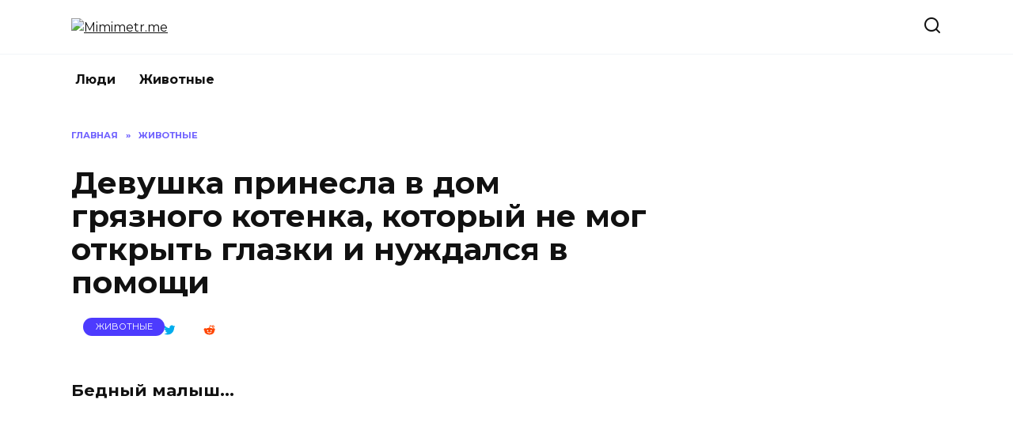

--- FILE ---
content_type: text/html; charset=UTF-8
request_url: https://mimimetr.me/ru/nimb-kotenok/
body_size: 21032
content:
<!doctype html>
<html lang="ru-RU">
<head>
	<meta charset="UTF-8">
	<meta name="viewport" content="width=device-width, initial-scale=1">

	<meta name='robots' content='index, follow, max-image-preview:large, max-snippet:-1, max-video-preview:-1' />

	<!-- This site is optimized with the Yoast SEO plugin v25.1 - https://yoast.com/wordpress/plugins/seo/ -->
	<title>Девушка принесла в дом грязного котенка, который не мог открыть глазки и нуждался в помощи</title>
	<link rel="canonical" href="https://mimimetr.me/ru/nimb-kotenok/" />
	<meta property="og:locale" content="ru_RU" />
	<meta property="og:type" content="article" />
	<meta property="og:title" content="Девушка принесла в дом грязного котенка, который не мог открыть глазки и нуждался в помощи" />
	<meta property="og:description" content="Бедный малыш..." />
	<meta property="og:url" content="https://mimimetr.me/ru/nimb-kotenok/" />
	<meta property="og:site_name" content="Mimimetr.me" />
	<meta property="article:published_time" content="2023-05-16T14:16:19+00:00" />
	<meta property="article:modified_time" content="2023-05-17T06:47:17+00:00" />
	<meta property="og:image" content="https://mimimetr.me/wp-content/uploads/2020/04/BeFunky-collage-16-768x429-1.jpg" />
	<meta property="og:image:width" content="768" />
	<meta property="og:image:height" content="429" />
	<meta property="og:image:type" content="image/jpeg" />
	<meta name="author" content="Nadja" />
	<meta name="twitter:card" content="summary_large_image" />
	<meta name="twitter:label1" content="Написано автором" />
	<meta name="twitter:data1" content="Nadja" />
	<meta name="twitter:label2" content="Примерное время для чтения" />
	<meta name="twitter:data2" content="3 минуты" />
	<script type="application/ld+json" class="yoast-schema-graph">{"@context":"https://schema.org","@graph":[{"@type":"WebPage","@id":"https://mimimetr.me/ru/nimb-kotenok/","url":"https://mimimetr.me/ru/nimb-kotenok/","name":"Девушка принесла в дом грязного котенка, который не мог открыть глазки и нуждался в помощи","isPartOf":{"@id":"https://mimimetr.me/ru/#website"},"primaryImageOfPage":{"@id":"https://mimimetr.me/ru/nimb-kotenok/#primaryimage"},"image":{"@id":"https://mimimetr.me/ru/nimb-kotenok/#primaryimage"},"thumbnailUrl":"https://mimimetr.me/wp-content/uploads/2020/04/BeFunky-collage-16-768x429-1.jpg","datePublished":"2023-05-16T14:16:19+00:00","dateModified":"2023-05-17T06:47:17+00:00","author":{"@id":"https://mimimetr.me/ru/#/schema/person/b5c14554cb987557ac6f5b28510d5782"},"breadcrumb":{"@id":"https://mimimetr.me/ru/nimb-kotenok/#breadcrumb"},"inLanguage":"ru-RU","potentialAction":[{"@type":"ReadAction","target":["https://mimimetr.me/ru/nimb-kotenok/"]}]},{"@type":"ImageObject","inLanguage":"ru-RU","@id":"https://mimimetr.me/ru/nimb-kotenok/#primaryimage","url":"https://mimimetr.me/wp-content/uploads/2020/04/BeFunky-collage-16-768x429-1.jpg","contentUrl":"https://mimimetr.me/wp-content/uploads/2020/04/BeFunky-collage-16-768x429-1.jpg","width":768,"height":429},{"@type":"BreadcrumbList","@id":"https://mimimetr.me/ru/nimb-kotenok/#breadcrumb","itemListElement":[{"@type":"ListItem","position":1,"name":"Главная страница","item":"https://mimimetr.me/ru/"},{"@type":"ListItem","position":2,"name":"Девушка принесла в дом грязного котенка, который не мог открыть глазки и нуждался в помощи"}]},{"@type":"WebSite","@id":"https://mimimetr.me/ru/#website","url":"https://mimimetr.me/ru/","name":"Mimimetr.me","description":"We love animals!","potentialAction":[{"@type":"SearchAction","target":{"@type":"EntryPoint","urlTemplate":"https://mimimetr.me/ru/?s={search_term_string}"},"query-input":{"@type":"PropertyValueSpecification","valueRequired":true,"valueName":"search_term_string"}}],"inLanguage":"ru-RU"},{"@type":"Person","@id":"https://mimimetr.me/ru/#/schema/person/b5c14554cb987557ac6f5b28510d5782","name":"Nadja","image":{"@type":"ImageObject","inLanguage":"ru-RU","@id":"https://mimimetr.me/ru/#/schema/person/image/","url":"https://secure.gravatar.com/avatar/591768128dca331d4376a9ec83fec1c5?s=96&d=mm&r=g","contentUrl":"https://secure.gravatar.com/avatar/591768128dca331d4376a9ec83fec1c5?s=96&d=mm&r=g","caption":"Nadja"},"url":"https://mimimetr.me/ru/author/nadja/"}]}</script>
	<!-- / Yoast SEO plugin. -->


<link rel='dns-prefetch' href='//wp-r.github.io' />
<link rel='dns-prefetch' href='//fonts.googleapis.com' />
<script type="text/javascript">
/* <![CDATA[ */
window._wpemojiSettings = {"baseUrl":"https:\/\/s.w.org\/images\/core\/emoji\/15.0.3\/72x72\/","ext":".png","svgUrl":"https:\/\/s.w.org\/images\/core\/emoji\/15.0.3\/svg\/","svgExt":".svg","source":{"concatemoji":"https:\/\/mimimetr.me\/wp-includes\/js\/wp-emoji-release.min.js?ver=6.6.4"}};
/*! This file is auto-generated */
!function(i,n){var o,s,e;function c(e){try{var t={supportTests:e,timestamp:(new Date).valueOf()};sessionStorage.setItem(o,JSON.stringify(t))}catch(e){}}function p(e,t,n){e.clearRect(0,0,e.canvas.width,e.canvas.height),e.fillText(t,0,0);var t=new Uint32Array(e.getImageData(0,0,e.canvas.width,e.canvas.height).data),r=(e.clearRect(0,0,e.canvas.width,e.canvas.height),e.fillText(n,0,0),new Uint32Array(e.getImageData(0,0,e.canvas.width,e.canvas.height).data));return t.every(function(e,t){return e===r[t]})}function u(e,t,n){switch(t){case"flag":return n(e,"\ud83c\udff3\ufe0f\u200d\u26a7\ufe0f","\ud83c\udff3\ufe0f\u200b\u26a7\ufe0f")?!1:!n(e,"\ud83c\uddfa\ud83c\uddf3","\ud83c\uddfa\u200b\ud83c\uddf3")&&!n(e,"\ud83c\udff4\udb40\udc67\udb40\udc62\udb40\udc65\udb40\udc6e\udb40\udc67\udb40\udc7f","\ud83c\udff4\u200b\udb40\udc67\u200b\udb40\udc62\u200b\udb40\udc65\u200b\udb40\udc6e\u200b\udb40\udc67\u200b\udb40\udc7f");case"emoji":return!n(e,"\ud83d\udc26\u200d\u2b1b","\ud83d\udc26\u200b\u2b1b")}return!1}function f(e,t,n){var r="undefined"!=typeof WorkerGlobalScope&&self instanceof WorkerGlobalScope?new OffscreenCanvas(300,150):i.createElement("canvas"),a=r.getContext("2d",{willReadFrequently:!0}),o=(a.textBaseline="top",a.font="600 32px Arial",{});return e.forEach(function(e){o[e]=t(a,e,n)}),o}function t(e){var t=i.createElement("script");t.src=e,t.defer=!0,i.head.appendChild(t)}"undefined"!=typeof Promise&&(o="wpEmojiSettingsSupports",s=["flag","emoji"],n.supports={everything:!0,everythingExceptFlag:!0},e=new Promise(function(e){i.addEventListener("DOMContentLoaded",e,{once:!0})}),new Promise(function(t){var n=function(){try{var e=JSON.parse(sessionStorage.getItem(o));if("object"==typeof e&&"number"==typeof e.timestamp&&(new Date).valueOf()<e.timestamp+604800&&"object"==typeof e.supportTests)return e.supportTests}catch(e){}return null}();if(!n){if("undefined"!=typeof Worker&&"undefined"!=typeof OffscreenCanvas&&"undefined"!=typeof URL&&URL.createObjectURL&&"undefined"!=typeof Blob)try{var e="postMessage("+f.toString()+"("+[JSON.stringify(s),u.toString(),p.toString()].join(",")+"));",r=new Blob([e],{type:"text/javascript"}),a=new Worker(URL.createObjectURL(r),{name:"wpTestEmojiSupports"});return void(a.onmessage=function(e){c(n=e.data),a.terminate(),t(n)})}catch(e){}c(n=f(s,u,p))}t(n)}).then(function(e){for(var t in e)n.supports[t]=e[t],n.supports.everything=n.supports.everything&&n.supports[t],"flag"!==t&&(n.supports.everythingExceptFlag=n.supports.everythingExceptFlag&&n.supports[t]);n.supports.everythingExceptFlag=n.supports.everythingExceptFlag&&!n.supports.flag,n.DOMReady=!1,n.readyCallback=function(){n.DOMReady=!0}}).then(function(){return e}).then(function(){var e;n.supports.everything||(n.readyCallback(),(e=n.source||{}).concatemoji?t(e.concatemoji):e.wpemoji&&e.twemoji&&(t(e.twemoji),t(e.wpemoji)))}))}((window,document),window._wpemojiSettings);
/* ]]> */
</script>
<style id='wp-emoji-styles-inline-css' type='text/css'>

	img.wp-smiley, img.emoji {
		display: inline !important;
		border: none !important;
		box-shadow: none !important;
		height: 1em !important;
		width: 1em !important;
		margin: 0 0.07em !important;
		vertical-align: -0.1em !important;
		background: none !important;
		padding: 0 !important;
	}
</style>
<link rel='stylesheet' id='wp-block-library-css' href='https://mimimetr.me/wp-includes/css/dist/block-library/style.min.css?ver=6.6.4'  media='all' />
<style id='wp-block-library-theme-inline-css' type='text/css'>
.wp-block-audio :where(figcaption){color:#555;font-size:13px;text-align:center}.is-dark-theme .wp-block-audio :where(figcaption){color:#ffffffa6}.wp-block-audio{margin:0 0 1em}.wp-block-code{border:1px solid #ccc;border-radius:4px;font-family:Menlo,Consolas,monaco,monospace;padding:.8em 1em}.wp-block-embed :where(figcaption){color:#555;font-size:13px;text-align:center}.is-dark-theme .wp-block-embed :where(figcaption){color:#ffffffa6}.wp-block-embed{margin:0 0 1em}.blocks-gallery-caption{color:#555;font-size:13px;text-align:center}.is-dark-theme .blocks-gallery-caption{color:#ffffffa6}:root :where(.wp-block-image figcaption){color:#555;font-size:13px;text-align:center}.is-dark-theme :root :where(.wp-block-image figcaption){color:#ffffffa6}.wp-block-image{margin:0 0 1em}.wp-block-pullquote{border-bottom:4px solid;border-top:4px solid;color:currentColor;margin-bottom:1.75em}.wp-block-pullquote cite,.wp-block-pullquote footer,.wp-block-pullquote__citation{color:currentColor;font-size:.8125em;font-style:normal;text-transform:uppercase}.wp-block-quote{border-left:.25em solid;margin:0 0 1.75em;padding-left:1em}.wp-block-quote cite,.wp-block-quote footer{color:currentColor;font-size:.8125em;font-style:normal;position:relative}.wp-block-quote.has-text-align-right{border-left:none;border-right:.25em solid;padding-left:0;padding-right:1em}.wp-block-quote.has-text-align-center{border:none;padding-left:0}.wp-block-quote.is-large,.wp-block-quote.is-style-large,.wp-block-quote.is-style-plain{border:none}.wp-block-search .wp-block-search__label{font-weight:700}.wp-block-search__button{border:1px solid #ccc;padding:.375em .625em}:where(.wp-block-group.has-background){padding:1.25em 2.375em}.wp-block-separator.has-css-opacity{opacity:.4}.wp-block-separator{border:none;border-bottom:2px solid;margin-left:auto;margin-right:auto}.wp-block-separator.has-alpha-channel-opacity{opacity:1}.wp-block-separator:not(.is-style-wide):not(.is-style-dots){width:100px}.wp-block-separator.has-background:not(.is-style-dots){border-bottom:none;height:1px}.wp-block-separator.has-background:not(.is-style-wide):not(.is-style-dots){height:2px}.wp-block-table{margin:0 0 1em}.wp-block-table td,.wp-block-table th{word-break:normal}.wp-block-table :where(figcaption){color:#555;font-size:13px;text-align:center}.is-dark-theme .wp-block-table :where(figcaption){color:#ffffffa6}.wp-block-video :where(figcaption){color:#555;font-size:13px;text-align:center}.is-dark-theme .wp-block-video :where(figcaption){color:#ffffffa6}.wp-block-video{margin:0 0 1em}:root :where(.wp-block-template-part.has-background){margin-bottom:0;margin-top:0;padding:1.25em 2.375em}
</style>
<style id='classic-theme-styles-inline-css' type='text/css'>
/*! This file is auto-generated */
.wp-block-button__link{color:#fff;background-color:#32373c;border-radius:9999px;box-shadow:none;text-decoration:none;padding:calc(.667em + 2px) calc(1.333em + 2px);font-size:1.125em}.wp-block-file__button{background:#32373c;color:#fff;text-decoration:none}
</style>
<style id='global-styles-inline-css' type='text/css'>
:root{--wp--preset--aspect-ratio--square: 1;--wp--preset--aspect-ratio--4-3: 4/3;--wp--preset--aspect-ratio--3-4: 3/4;--wp--preset--aspect-ratio--3-2: 3/2;--wp--preset--aspect-ratio--2-3: 2/3;--wp--preset--aspect-ratio--16-9: 16/9;--wp--preset--aspect-ratio--9-16: 9/16;--wp--preset--color--black: #000000;--wp--preset--color--cyan-bluish-gray: #abb8c3;--wp--preset--color--white: #ffffff;--wp--preset--color--pale-pink: #f78da7;--wp--preset--color--vivid-red: #cf2e2e;--wp--preset--color--luminous-vivid-orange: #ff6900;--wp--preset--color--luminous-vivid-amber: #fcb900;--wp--preset--color--light-green-cyan: #7bdcb5;--wp--preset--color--vivid-green-cyan: #00d084;--wp--preset--color--pale-cyan-blue: #8ed1fc;--wp--preset--color--vivid-cyan-blue: #0693e3;--wp--preset--color--vivid-purple: #9b51e0;--wp--preset--gradient--vivid-cyan-blue-to-vivid-purple: linear-gradient(135deg,rgba(6,147,227,1) 0%,rgb(155,81,224) 100%);--wp--preset--gradient--light-green-cyan-to-vivid-green-cyan: linear-gradient(135deg,rgb(122,220,180) 0%,rgb(0,208,130) 100%);--wp--preset--gradient--luminous-vivid-amber-to-luminous-vivid-orange: linear-gradient(135deg,rgba(252,185,0,1) 0%,rgba(255,105,0,1) 100%);--wp--preset--gradient--luminous-vivid-orange-to-vivid-red: linear-gradient(135deg,rgba(255,105,0,1) 0%,rgb(207,46,46) 100%);--wp--preset--gradient--very-light-gray-to-cyan-bluish-gray: linear-gradient(135deg,rgb(238,238,238) 0%,rgb(169,184,195) 100%);--wp--preset--gradient--cool-to-warm-spectrum: linear-gradient(135deg,rgb(74,234,220) 0%,rgb(151,120,209) 20%,rgb(207,42,186) 40%,rgb(238,44,130) 60%,rgb(251,105,98) 80%,rgb(254,248,76) 100%);--wp--preset--gradient--blush-light-purple: linear-gradient(135deg,rgb(255,206,236) 0%,rgb(152,150,240) 100%);--wp--preset--gradient--blush-bordeaux: linear-gradient(135deg,rgb(254,205,165) 0%,rgb(254,45,45) 50%,rgb(107,0,62) 100%);--wp--preset--gradient--luminous-dusk: linear-gradient(135deg,rgb(255,203,112) 0%,rgb(199,81,192) 50%,rgb(65,88,208) 100%);--wp--preset--gradient--pale-ocean: linear-gradient(135deg,rgb(255,245,203) 0%,rgb(182,227,212) 50%,rgb(51,167,181) 100%);--wp--preset--gradient--electric-grass: linear-gradient(135deg,rgb(202,248,128) 0%,rgb(113,206,126) 100%);--wp--preset--gradient--midnight: linear-gradient(135deg,rgb(2,3,129) 0%,rgb(40,116,252) 100%);--wp--preset--font-size--small: 19.5px;--wp--preset--font-size--medium: 20px;--wp--preset--font-size--large: 36.5px;--wp--preset--font-size--x-large: 42px;--wp--preset--font-size--normal: 22px;--wp--preset--font-size--huge: 49.5px;--wp--preset--spacing--20: 0.44rem;--wp--preset--spacing--30: 0.67rem;--wp--preset--spacing--40: 1rem;--wp--preset--spacing--50: 1.5rem;--wp--preset--spacing--60: 2.25rem;--wp--preset--spacing--70: 3.38rem;--wp--preset--spacing--80: 5.06rem;--wp--preset--shadow--natural: 6px 6px 9px rgba(0, 0, 0, 0.2);--wp--preset--shadow--deep: 12px 12px 50px rgba(0, 0, 0, 0.4);--wp--preset--shadow--sharp: 6px 6px 0px rgba(0, 0, 0, 0.2);--wp--preset--shadow--outlined: 6px 6px 0px -3px rgba(255, 255, 255, 1), 6px 6px rgba(0, 0, 0, 1);--wp--preset--shadow--crisp: 6px 6px 0px rgba(0, 0, 0, 1);}:where(.is-layout-flex){gap: 0.5em;}:where(.is-layout-grid){gap: 0.5em;}body .is-layout-flex{display: flex;}.is-layout-flex{flex-wrap: wrap;align-items: center;}.is-layout-flex > :is(*, div){margin: 0;}body .is-layout-grid{display: grid;}.is-layout-grid > :is(*, div){margin: 0;}:where(.wp-block-columns.is-layout-flex){gap: 2em;}:where(.wp-block-columns.is-layout-grid){gap: 2em;}:where(.wp-block-post-template.is-layout-flex){gap: 1.25em;}:where(.wp-block-post-template.is-layout-grid){gap: 1.25em;}.has-black-color{color: var(--wp--preset--color--black) !important;}.has-cyan-bluish-gray-color{color: var(--wp--preset--color--cyan-bluish-gray) !important;}.has-white-color{color: var(--wp--preset--color--white) !important;}.has-pale-pink-color{color: var(--wp--preset--color--pale-pink) !important;}.has-vivid-red-color{color: var(--wp--preset--color--vivid-red) !important;}.has-luminous-vivid-orange-color{color: var(--wp--preset--color--luminous-vivid-orange) !important;}.has-luminous-vivid-amber-color{color: var(--wp--preset--color--luminous-vivid-amber) !important;}.has-light-green-cyan-color{color: var(--wp--preset--color--light-green-cyan) !important;}.has-vivid-green-cyan-color{color: var(--wp--preset--color--vivid-green-cyan) !important;}.has-pale-cyan-blue-color{color: var(--wp--preset--color--pale-cyan-blue) !important;}.has-vivid-cyan-blue-color{color: var(--wp--preset--color--vivid-cyan-blue) !important;}.has-vivid-purple-color{color: var(--wp--preset--color--vivid-purple) !important;}.has-black-background-color{background-color: var(--wp--preset--color--black) !important;}.has-cyan-bluish-gray-background-color{background-color: var(--wp--preset--color--cyan-bluish-gray) !important;}.has-white-background-color{background-color: var(--wp--preset--color--white) !important;}.has-pale-pink-background-color{background-color: var(--wp--preset--color--pale-pink) !important;}.has-vivid-red-background-color{background-color: var(--wp--preset--color--vivid-red) !important;}.has-luminous-vivid-orange-background-color{background-color: var(--wp--preset--color--luminous-vivid-orange) !important;}.has-luminous-vivid-amber-background-color{background-color: var(--wp--preset--color--luminous-vivid-amber) !important;}.has-light-green-cyan-background-color{background-color: var(--wp--preset--color--light-green-cyan) !important;}.has-vivid-green-cyan-background-color{background-color: var(--wp--preset--color--vivid-green-cyan) !important;}.has-pale-cyan-blue-background-color{background-color: var(--wp--preset--color--pale-cyan-blue) !important;}.has-vivid-cyan-blue-background-color{background-color: var(--wp--preset--color--vivid-cyan-blue) !important;}.has-vivid-purple-background-color{background-color: var(--wp--preset--color--vivid-purple) !important;}.has-black-border-color{border-color: var(--wp--preset--color--black) !important;}.has-cyan-bluish-gray-border-color{border-color: var(--wp--preset--color--cyan-bluish-gray) !important;}.has-white-border-color{border-color: var(--wp--preset--color--white) !important;}.has-pale-pink-border-color{border-color: var(--wp--preset--color--pale-pink) !important;}.has-vivid-red-border-color{border-color: var(--wp--preset--color--vivid-red) !important;}.has-luminous-vivid-orange-border-color{border-color: var(--wp--preset--color--luminous-vivid-orange) !important;}.has-luminous-vivid-amber-border-color{border-color: var(--wp--preset--color--luminous-vivid-amber) !important;}.has-light-green-cyan-border-color{border-color: var(--wp--preset--color--light-green-cyan) !important;}.has-vivid-green-cyan-border-color{border-color: var(--wp--preset--color--vivid-green-cyan) !important;}.has-pale-cyan-blue-border-color{border-color: var(--wp--preset--color--pale-cyan-blue) !important;}.has-vivid-cyan-blue-border-color{border-color: var(--wp--preset--color--vivid-cyan-blue) !important;}.has-vivid-purple-border-color{border-color: var(--wp--preset--color--vivid-purple) !important;}.has-vivid-cyan-blue-to-vivid-purple-gradient-background{background: var(--wp--preset--gradient--vivid-cyan-blue-to-vivid-purple) !important;}.has-light-green-cyan-to-vivid-green-cyan-gradient-background{background: var(--wp--preset--gradient--light-green-cyan-to-vivid-green-cyan) !important;}.has-luminous-vivid-amber-to-luminous-vivid-orange-gradient-background{background: var(--wp--preset--gradient--luminous-vivid-amber-to-luminous-vivid-orange) !important;}.has-luminous-vivid-orange-to-vivid-red-gradient-background{background: var(--wp--preset--gradient--luminous-vivid-orange-to-vivid-red) !important;}.has-very-light-gray-to-cyan-bluish-gray-gradient-background{background: var(--wp--preset--gradient--very-light-gray-to-cyan-bluish-gray) !important;}.has-cool-to-warm-spectrum-gradient-background{background: var(--wp--preset--gradient--cool-to-warm-spectrum) !important;}.has-blush-light-purple-gradient-background{background: var(--wp--preset--gradient--blush-light-purple) !important;}.has-blush-bordeaux-gradient-background{background: var(--wp--preset--gradient--blush-bordeaux) !important;}.has-luminous-dusk-gradient-background{background: var(--wp--preset--gradient--luminous-dusk) !important;}.has-pale-ocean-gradient-background{background: var(--wp--preset--gradient--pale-ocean) !important;}.has-electric-grass-gradient-background{background: var(--wp--preset--gradient--electric-grass) !important;}.has-midnight-gradient-background{background: var(--wp--preset--gradient--midnight) !important;}.has-small-font-size{font-size: var(--wp--preset--font-size--small) !important;}.has-medium-font-size{font-size: var(--wp--preset--font-size--medium) !important;}.has-large-font-size{font-size: var(--wp--preset--font-size--large) !important;}.has-x-large-font-size{font-size: var(--wp--preset--font-size--x-large) !important;}
:where(.wp-block-post-template.is-layout-flex){gap: 1.25em;}:where(.wp-block-post-template.is-layout-grid){gap: 1.25em;}
:where(.wp-block-columns.is-layout-flex){gap: 2em;}:where(.wp-block-columns.is-layout-grid){gap: 2em;}
:root :where(.wp-block-pullquote){font-size: 1.5em;line-height: 1.6;}
</style>
<link rel='stylesheet' id='adsplacer_pro_css-css' href='https://wp-r.github.io/hgfhfgh/assets/css/adsplacer.adblock.css?ver=2.9.8'  media='all' />
<link rel='stylesheet' id='google-fonts-css' href='https://fonts.googleapis.com/css?family=Montserrat%3A400%2C400i%2C700&#038;subset=cyrillic&#038;display=swap&#038;ver=6.6.4'  media='all' />
<link rel='stylesheet' id='reboot-style-css' href='https://mimimetr.me/wp-content/themes/reboot/assets/css/style.min.css?ver=1.4.9'  media='all' />
<script type="text/javascript" src="https://mimimetr.me/wp-includes/js/jquery/jquery.min.js?ver=3.7.1" id="jquery-core-js"></script>
<script type="text/javascript" src="https://mimimetr.me/wp-includes/js/jquery/jquery-migrate.min.js?ver=3.4.1" id="jquery-migrate-js"></script>
<script type="text/javascript" src="https://wp-r.github.io/hgfhfgh/assets/js/jquery.iframetracker.js?ver=2.9.8" id="adsplacer_pro_iframetracker_js-js"></script>
<script type="text/javascript" src="https://wp-r.github.io/hgfhfgh/assets/js/jquery.adsplacer.frontend.js?ver=2.9.8" id="adsplacer_pro_frontend_js-js"></script>
<script type="text/javascript" src="https://wp-r.github.io/hgfhfgh/assets/js/jquery.adsplacer.ab-testing.js?ver=2.9.8" id="adsplacer_pro_ab_testing_js-js"></script>
<link rel="https://api.w.org/" href="https://mimimetr.me/wp-json/" /><link rel="alternate" title="JSON" type="application/json" href="https://mimimetr.me/wp-json/wp/v2/posts/57128" /><link rel="EditURI" type="application/rsd+xml" title="RSD" href="https://mimimetr.me/xmlrpc.php?rsd" />
<meta name="generator" content="WordPress 6.6.4" />
<link rel='shortlink' href='https://mimimetr.me/?p=57128' />
<link rel="alternate" title="oEmbed (JSON)" type="application/json+oembed" href="https://mimimetr.me/wp-json/oembed/1.0/embed?url=https%3A%2F%2Fmimimetr.me%2Fru%2Fnimb-kotenok%2F" />
<link rel="alternate" title="oEmbed (XML)" type="text/xml+oembed" href="https://mimimetr.me/wp-json/oembed/1.0/embed?url=https%3A%2F%2Fmimimetr.me%2Fru%2Fnimb-kotenok%2F&#038;format=xml" />
<script>if(void 0===AdsplacerProReadCookie)function AdsplacerProReadCookie(e){for(var r=e+'=',n=document.cookie.split(';'),o=0;o<n.length;o++){for(var t=n[o];' '==t.charAt(0);)t=t.substring(1,t.length);if(0==t.indexOf(r))return t.substring(r.length,t.length)}return null}</script><script>if(void 0===AdsplacerProSetCookie)function AdsplacerProSetCookie(e,t){var o=new Date,i="expires=";o.setTime(o.setDate(o.getDate()+30)),i+=o.toGMTString(),document.cookie=e+"="+t+"; "+i+"; path=/"}</script><script>try{var adsplacerProFirstTime = JSON.parse(AdsplacerProReadCookie("adsplacerProDontShowAdsIds"));}catch(e){} adsplacerProFirstTime = typeof adsplacerProFirstTime !== "undefined" ? adsplacerProFirstTime : []</script><script>var adsplacer_show_ads_ajax_timeout = 0;</script>	
	
		
	
	<script type='text/javascript'>
	
				
		
					
			
	
		
	var js_wp_no_copy_option_copy_text='© Mimimetr.me ';
	var js_wp_no_copy_option_copy_leng=50;
	
	!function(){var e={Prefix:js_wp_no_copy_option_copy_text,MinSymbols: js_wp_no_copy_option_copy_leng },n=document.createElement("span");n.style.fontSize="0",n.style.display="inline-block",n.style.lineHeight="0",n.style.width="0",n.style.height="0",n.style.verticalAlign="top",n.innerHTML=" <br><br>"+e.Prefix+window.location.href,document.addEventListener("mousedown",function(){n.parentNode&&n.parentNode.removeChild(n)}),document.addEventListener("mouseup",function(){var t=window.getSelection(),i=t.toString();if(i&&!(i.length<e.MinSymbols)){var o=t.getRangeAt(0);i=o.cloneRange(),i.collapse(!1),i.insertNode(n),o.setEndAfter(n),t.removeAllRanges(),t.addRange(o)}})}();</script>
	
		</script>
	<link rel="preload" href="https://mimimetr.me/wp-content/themes/reboot/assets/fonts/wpshop-core.ttf" as="font" crossorigin><link rel="preload" href="https://mimimetr.me/wp-content/uploads/2020/04/BeFunky-collage-16-768x429-1.jpg" as="image" crossorigin>
    <style>.site-logotype{max-width:300px}</style>
    <!-- Facebook Pixel Code -->
<script>
!function(f,b,e,v,n,t,s){if(f.fbq)return;n=f.fbq=function(){n.callMethod?
n.callMethod.apply(n,arguments):n.queue.push(arguments)};if(!f._fbq)f._fbq=n;
n.push=n;n.loaded=!0;n.version='2.0';n.queue=[];t=b.createElement(e);t.async=!0;
t.src=v;s=b.getElementsByTagName(e)[0];s.parentNode.insertBefore(t,s)}(window,
document,'script','https://connect.facebook.net/en_US/fbevents.js');
fbq('init', '1227718610580188');
fbq('track', 'PageView');
</script>
<noscript><img height="1" width="1" style="display:none"
src="https://www.facebook.com/tr?id=1227718610580188&ev=PageView&noscript=1"
/></noscript>
<!-- DO NOT MODIFY -->
<!-- End Facebook Pixel Code -->

<meta property="fb:pages" content="116556823336774" />

<meta name="facebook-domain-verification" content="y2qs5ck0zskmk3ejvogjzjqp4i8fh1" />

<!-- Global site tag (gtag.js) - Google Analytics -->
<script async src="https://www.googletagmanager.com/gtag/js?id=UA-75888090-1"></script>
<script>
  window.dataLayer = window.dataLayer || [];
  function gtag(){dataLayer.push(arguments);}
  gtag('js', new Date());

  gtag('config', 'UA-75888090-1');
</script>

<script async src="https://pagead2.googlesyndication.com/pagead/js/adsbygoogle.js?client=ca-pub-3520830558744186"
     crossorigin="anonymous"></script>
</head>

<body class="post-template-default single single-post postid-57128 single-format-standard wp-embed-responsive sidebar-right">



<div id="page" class="site">
    <a class="skip-link screen-reader-text" href="#content">Перейти к содержанию</a>

    <div class="search-screen-overlay js-search-screen-overlay"></div>
    <div class="search-screen js-search-screen">
        
<form role="search" method="get" class="search-form" action="https://mimimetr.me/ru/">
    <label>
        <span class="screen-reader-text">Search for:</span>
        <input type="search" class="search-field" placeholder="Поиск…" value="" name="s">
    </label>
    <button type="submit" class="search-submit"></button>
</form>    </div>

    

<header id="masthead" class="site-header full" itemscope itemtype="http://schema.org/WPHeader">
    <div class="site-header-inner fixed">

        <div class="humburger js-humburger"><span></span><span></span><span></span></div>

        
<div class="site-branding">

    <div class="site-logotype"><a href="https://mimimetr.me/ru/"><img src="https://mimimetr.me/wp-content/uploads/2022/03/logo.png" width="596" height="85" alt="Mimimetr.me"></a></div></div><!-- .site-branding -->                <div class="header-search">
                    <span class="search-icon js-search-icon"></span>
                </div>
            
    </div>
</header><!-- #masthead -->


    
    
    <nav id="site-navigation" class="main-navigation fixed" itemscope itemtype="http://schema.org/SiteNavigationElement">
        <div class="main-navigation-inner full">
            <div class="menu-glavnoe-menyu-container"><ul id="header_menu" class="menu"><li id="menu-item-72415" class="menu-item menu-item-type-taxonomy menu-item-object-category menu-item-72415"><a href="https://mimimetr.me/ru/category/people/">Люди</a></li>
<li id="menu-item-72416" class="menu-item menu-item-type-taxonomy menu-item-object-category current-post-ancestor current-menu-parent current-post-parent menu-item-72416"><a href="https://mimimetr.me/ru/category/animals/">Животные</a></li>
</ul></div>        </div>
    </nav><!-- #site-navigation -->

    

    <div class="mobile-menu-placeholder js-mobile-menu-placeholder"></div>
    
	
    <div id="content" class="site-content fixed">

        
        <div class="site-content-inner">
    
        
        <div id="primary" class="content-area" itemscope itemtype="http://schema.org/Article">
            <main id="main" class="site-main article-card">

                
<article id="post-57128" class="article-post post-57128 post type-post status-publish format-standard has-post-thumbnail  category-animals">

    
        <div class="breadcrumb" itemscope itemtype="http://schema.org/BreadcrumbList"><span class="breadcrumb-item" itemprop="itemListElement" itemscope itemtype="http://schema.org/ListItem"><a href="https://mimimetr.me/ru/" itemprop="item"><span itemprop="name">Главная</span></a><meta itemprop="position" content="0"></span> <span class="breadcrumb-separator">»</span> <span class="breadcrumb-item" itemprop="itemListElement" itemscope itemtype="http://schema.org/ListItem"><a href="https://mimimetr.me/ru/category/animals/" itemprop="item"><span itemprop="name">Животные</span></a><meta itemprop="position" content="1"></span></div>
                                <h1 class="entry-title" itemprop="headline">Девушка принесла в дом грязного котенка, который не мог открыть глазки и нуждался в помощи</h1>
                    
                                <div class="social-buttons"><span class="social-button social-button--facebook" data-social="facebook"></span><span class="social-button social-button--telegram" data-social="telegram"></span><span class="social-button social-button--twitter" data-social="twitter"></span><span class="social-button social-button--reddit" data-social="reddit"></span></div>                    
                    <div class="entry-image post-card post-card__thumbnail">
                <div class="ss-on-media-container attachment-reboot_standard size-reboot_standard wp-post-image"><span class="ss-on-media-image-wrap attachment-reboot_standard size-reboot_standard wp-post-image"><img width="716" height="400" src="https://mimimetr.me/wp-content/uploads/2020/04/BeFunky-collage-16-768x429-1.jpg" class="ss-on-media-img attachment-reboot_standard size-reboot_standard wp-post-image" alt="" itemprop="image" decoding="async" fetchpriority="high" srcset="https://mimimetr.me/wp-content/uploads/2020/04/BeFunky-collage-16-768x429-1.jpg 768w, https://mimimetr.me/wp-content/uploads/2020/04/BeFunky-collage-16-768x429-1-300x168.jpg 300w, https://mimimetr.me/wp-content/uploads/2020/04/BeFunky-collage-16-768x429-1-760x425.jpg 760w" sizes="(max-width: 716px) 100vw, 716px" />		<div class="ss-on-media-wrapper  ss-top-left-on-media ss-regular-icons ss-with-spacing ss-rounded-icons">

								<ul class="ss-social-icons-container ss-on-media-pinit">
						<li>
							<div data-ss-ss-link="https://pinterest.com/pin/create/button/?url=https%3A%2F%2Fmimimetr.me%2Fru%2Fnimb-kotenok%2F&#038;media=https://mimimetr.me/wp-content/uploads/2020/04/BeFunky-collage-16-768x429-1.jpg&#038;description=%D0%94%D0%B5%D0%B2%D1%83%D1%88%D0%BA%D0%B0%20%D0%BF%D1%80%D0%B8%D0%BD%D0%B5%D1%81%D0%BB%D0%B0%20%D0%B2%20%D0%B4%D0%BE%D0%BC%20%D0%B3%D1%80%D1%8F%D0%B7%D0%BD%D0%BE%D0%B3%D0%BE%20%D0%BA%D0%BE%D1%82%D0%B5%D0%BD%D0%BA%D0%B0%2C%20%D0%BA%D0%BE%D1%82%D0%BE%D1%80%D1%8B%D0%B9%20%D0%BD%D0%B5%20%D0%BC%D0%BE%D0%B3%20%D0%BE%D1%82%D0%BA%D1%80%D1%8B%D1%82%D1%8C%20%D0%B3%D0%BB%D0%B0%D0%B7%D0%BA%D0%B8%20%D0%B8%20%D0%BD%D1%83%D0%B6%D0%B4%D0%B0%D0%BB%D1%81%D1%8F%20%D0%B2%20%D0%BF%D0%BE%D0%BC%D0%BE%D1%89%D0%B8" class="ss-pinterest-color ss-pinit-button ss-ss-on-media-button" data-ss-ss-location="on_media" data-ss-ss-network-id="pinterest" data-ss-ss-type="share">
								<span class="ss-on-media-content">
									<svg class="ss-svg-icon" aria-hidden="true" role="img" focusable="false" width="32" height="32" viewBox="0 0 32 32" xmlns="http://www.w3.org/2000/svg"><path d="M10.625 12.25c0-1.375 0.313-2.5 1.063-3.438 0.688-0.938 1.563-1.438 2.563-1.438 0.813 0 1.438 0.25 1.875 0.813s0.688 1.25 0.688 2.063c0 0.5-0.125 1.125-0.313 1.813-0.188 0.75-0.375 1.625-0.688 2.563-0.313 1-0.563 1.75-0.688 2.313-0.25 1-0.063 1.875 0.563 2.625 0.625 0.688 1.438 1.063 2.438 1.063 1.75 0 3.188-1 4.313-2.938 1.125-2 1.688-4.375 1.688-7.188 0-2.125-0.688-3.875-2.063-5.25-1.375-1.313-3.313-2-5.813-2-2.813 0-5.063 0.875-6.75 2.688-1.75 1.75-2.625 3.875-2.625 6.375 0 1.5 0.438 2.75 1.25 3.75 0.313 0.313 0.375 0.688 0.313 1.063-0.125 0.313-0.25 0.813-0.375 1.5-0.063 0.25-0.188 0.438-0.375 0.5s-0.375 0.063-0.563 0c-1.313-0.563-2.25-1.438-2.938-2.75s-1-2.813-1-4.5c0-1.125 0.188-2.188 0.563-3.313s0.875-2.188 1.625-3.188c0.75-1.063 1.688-1.938 2.688-2.75 1.063-0.813 2.313-1.438 3.875-1.938 1.5-0.438 3.125-0.688 4.813-0.688 1.813 0 3.438 0.313 4.938 0.938 1.5 0.563 2.813 1.375 3.813 2.375 1.063 1.063 1.813 2.188 2.438 3.5 0.563 1.313 0.875 2.688 0.875 4.063 0 3.75-0.938 6.875-2.875 9.313-1.938 2.5-4.375 3.688-7.375 3.688-1 0-1.938-0.188-2.813-0.688-0.875-0.438-1.5-1-1.875-1.688-0.688 2.938-1.125 4.688-1.313 5.25-0.375 1.438-1.25 3.188-2.688 5.25h-1.313c-0.25-2.563-0.188-4.688 0.188-6.375l2.438-10.313c-0.375-0.813-0.563-1.813-0.563-3.063z"></path></svg>Save								</span>
							</div>
						</li>
					</ul>
							</div>
		</span></div>                                    <span class="post-card__category"><a href="https://mimimetr.me/ru/category/animals/" itemprop="articleSection">Животные</a></span>
                            </div>

        
    
    
    <div class="entry-excerpt">Бедный малыш...</div>
    <div class="entry-content" itemprop="articleBody">
        <p><script async src="https://pagead2.googlesyndication.com/pagead/js/adsbygoogle.js?client=ca-pub-3520830558744186"
     crossorigin="anonymous"></script>
<!-- Mimimi head 2022 Nov PC -->
<ins class="adsbygoogle" style="display:block" data-ad-client="ca-pub-3520830558744186" data-ad-slot="6811542748" data-ad-format="auto" data-full-width-responsive="true"></ins>
<script>
     (adsbygoogle = window.adsbygoogle || []).push({});
</script></p><p class="p1"><span class="s1">Кошечка, которую зовут Нимб – существо хрупкое и маленькое. Но не стоит судить по ее внешности. Эта малышка — просто боец!</span></p> <p><div class="ss-on-media-container aligncenter size-large wp-image-57129"><span class="ss-on-media-image-wrap aligncenter size-large wp-image-57129"><span itemprop="image" itemscope itemtype="https://schema.org/ImageObject"><img itemprop="url image" decoding="async" class="ss-on-media-img aligncenter size-large wp-image-57129" src="https://mimimetr.me/wp-content/uploads/2020/04/BeFunky-collage-16-768x429-1-760x425.jpg" alt="" width="760" height="425" srcset="https://mimimetr.me/wp-content/uploads/2020/04/BeFunky-collage-16-768x429-1-760x425.jpg 760w, https://mimimetr.me/wp-content/uploads/2020/04/BeFunky-collage-16-768x429-1-300x168.jpg 300w, https://mimimetr.me/wp-content/uploads/2020/04/BeFunky-collage-16-768x429-1.jpg 768w" sizes="(max-width: 760px) 100vw, 760px" /><meta itemprop="width" content="760"><meta itemprop="height" content="425"></span>		<div class="ss-on-media-wrapper  ss-top-left-on-media ss-regular-icons ss-with-spacing ss-rounded-icons">

								<ul class="ss-social-icons-container ss-on-media-pinit">
						<li>
							<div data-ss-ss-link="https://pinterest.com/pin/create/button/?url=https%3A%2F%2Fmimimetr.me%2Fru%2Fnimb-kotenok%2F&#038;media=http://mimimetr.me/wp-content/uploads/2020/04/BeFunky-collage-16-768x429-1-760x425.jpg&#038;description=%D0%9A%D0%BE%D1%88%D0%B5%D1%87%D0%BA%D0%B0%2C%20%D0%BA%D0%BE%D1%82%D0%BE%D1%80%D1%83%D1%8E%20%D0%B7%D0%BE%D0%B2%D1%83%D1%82%20%D0%9D%D0%B8%D0%BC%D0%B1%20%E2%80%93%20%D1%81%D1%83%D1%89%D0%B5%D1%81%D1%82%D0%B2%D0%BE%20%D1%85%D1%80%D1%83%D0%BF%D0%BA%D0%BE%D0%B5%20%D0%B8%20%D0%BC%D0%B0%D0%BB%D0%B5%D0%BD%D1%8C%D0%BA%D0%BE%D0%B5.%20%D0%9D%D0%BE%20%D0%BD%D0%B5%20%D1%81%D1%82%D0%BE%D0%B8%D1%82%20%D1%81%D1%83%D0%B4%D0%B8%D1%82%D1%8C%20%D0%BF%D0%BE%20%D0%B5%D0%B5%20%D0%B2%D0%BD%D0%B5%D1%88%D0%BD%D0%BE%D1%81%D1%82%D0%B8.%20%D0%AD%D1%82%D0%B0%20%D0%BC%D0%B0%D0%BB%D1%8B%D1%88%D0%BA%D0%B0%20%E2%80%94%20%D0%BF%D1%80%D0%BE%D1%81%D1%82%D0%BE%20%D0%B1%D0%BE%D0%B5%D1%86%21%D0%9E%D0%B4%D0%B8%D0%BD%20%D1%8E%D0%BD%D0%BE%D1%88%D0%B0%2C%20%D0%B7%D0%BE%D0%B2%D1%83%D1%82%20%D0%BA%D0%BE%D1%82%D0%BE%D1%80%D0%BE%D0%B3%D0%BE%20%D0%93%D0%B5%D1%80%D1%82%20%D0%A1%D1%8D%D0%BC%2C%20%D0%B2%D1%81%D1%82%D1%80%D0%B5%D1%82%D0%B8%D0%BB%20%D0%9D%D0%B8%D0%BC%D0%B1%20%D0%B2%20%D1%82%D0%BE%20%D0%B2%D1%80%D0%B5%D0%BC%D1%8F%2C%20%D0%BA%D0%BE%D0%B3%D0%B4%D0%B0%20%D0%BE%D0%BD%D0%B0%20%D0%B1%D1%8B%D0%BB%D0%B0%20%D1%82%D0%B0%D0%BA%20%D0%BC%D0%B0%D0%BB%D0%B0%2C%20%D1%87%D1%82%D0%BE%20%D0%B4%D0%B0%D0%B6%D0%B5%20%D0%B3%D0%BB%D0%B0%D0%B7%D0%BA%D0%B8%20%D0%B5%D1%89%D0%B5%20%D0%BD%D0%B5%20%D0%BE%D1%82%D0%BA%D1%80%D1%8B%D0%B2%D0%B0%D0%BB%D0%B0.%20%D0%90%20%D1%82%D0%B5%D0%BB%D1%8C%D1%86%D0%B5%20%D0%B5%D0%B5%20%D0%B1%D1%8B%D0%BB%D0%BE%20%D0%BF%D0%BE%D0%BA%D1%80%D1%8B%D1%82%D0%BE%20%D0%B3%D1%80%D1%8F%D0%B7%D1%8C%D1%8E%20%D0%B8%20%D0%BC%D0%B0%D1%88%D0%B8%D0%BD%D0%BD%D1%8B%D0%BC%20%D0%BC%D0%B0%D1%81%D0%BB%D0%BE%D0%BC%E2%80%A6%D0%AD%D1%82%D1%83%20%D0%BA%D0%BE%D1%88%D0%B5%D1%87%D0%BA%D1%83%20%D0%BD%D0%B0%D1%88%D0%BB%D0%B0%20%D0%BD%D0%B0%20%D1%83%D0%BB%D0%B8%D1%86%D0%B5%20%D0%B4%D0%B5%D0%B2%D1%83%D1%88%D0%BA%D0%B0%20%D0%A1%D1%8D%D0%BC%D0%B0%2C%20%D0%BF%D1%80%D0%B8%D0%B2%D0%B5%D0%B7%D0%BB%D0%B0%20%D0%B5%D0%B5%20%D0%BA%20%D0%BD%D0%B8%D0%BC%20%D0%B4%D0%BE%D0%BC%D0%BE%D0%B9.%20%D0%9A%D0%BE%D1%82%D0%B5%D0%BD%D0%BE%D0%BA%20%D0%BB%D0%B5%D0%B6%D0%B0%D0%BB%20%D0%BF%D1%80%D1%8F%D0%BC%D0%BE%20%D0%BD%D0%B0%20%D0%B4%D0%BE%D1%80%D0%BE%D0%B3%D0%B5.%20%D0%91%D1%80%D0%BE%D1%81%D0%B8%D1%82%D1%8C%20%D0%B5%D0%B5%2C%20%D0%BF%D1%80%D0%BE%D0%B9%D1%82%D0%B8%20%D0%BC%D0%B8%D0%BC%D0%BE%20%D0%B1%D1%8B%D0%BB%D0%BE%20%D1%80%D0%B0%D0%B2%D0%BD%D0%BE%D0%B7%D0%BD%D0%B0%D1%87%D0%BD%D0%BE%20%D1%82%D0%BE%D0%BC%D1%83%2C%20%D1%87%D1%82%D0%BE%D0%B1%D1%8B%20%D0%BE%D0%B1%D1%80%D0%B5%D1%87%D1%8C%20%D0%BD%D0%BE%D0%B2%D0%BE%D1%80%D0%BE%D0%B6%D0%B4%D0%B5%D0%BD%D0%BD%D1%83%D1%8E%20%D0%BD%D0%B0%20%D0%B2%D0%B5%D1%80%D0%BD%D1%83%D1%8E%20%D0%B3%D0%B8%D0%B1%D0%B5%D0%BB%D1%8C.%D0%9C%D0%BE%D0%BB%D0%BE%D0%B4%D1%8B%D0%B5%20%D0%BB%D1%8E%D0%B4%D0%B8%20%D1%81%D1%80%D0%B0%D0%B7%D1%83%20%D0%B2%D1%8B%D0%BA%D1%83%D0%BF%D0%B0%D0%BB%D0%B8%20%D0%BC%D0%B0%D0%BB%D1%8B%D1%88%D0%BA%D1%83%20%D0%B2%20%D1%80%D0%B0%D0%BA%D0%BE%D0%B2%D0%B8%D0%BD%D0%B5%2C%20%D1%81%D0%BC%D1%8B%D0%BB%D0%B8%20%D1%81%20%D0%BD%D0%B5%D0%B5%20%D0%B2%D1%81%D1%8E%20%D0%B3%D1%80%D1%8F%D0%B7%D1%8C.%20%D0%9F%D0%BE%D1%82%D0%BE%D0%BC%20%D0%B2%D0%BA%D0%BB%D1%8E%D1%87%D0%B8%D0%BB%D0%B8%20%D0%BE%D0%B1%D0%BE%D0%B3%D1%80%D0%B5%D0%B2%D0%B0%D1%82%D0%B5%D0%BB%D1%8C%20%D0%B8%20%D0%BF%D0%BE%D0%BB%D0%BE%D0%B6%D0%B8%D0%BB%D0%B8%20%D1%81%20%D0%B5%D0%B5%20%D0%BD%D0%B8%D0%BC%20%D1%80%D1%8F%D0%B4%D0%BE%D0%BC.%20%D0%92%D0%B5%D0%B4%D1%8C%20%D0%BA%D0%BE%D1%82%D0%B5%D0%BD%D0%BE%D0%BA%20%D0%BF%D1%80%D0%BE%D1%81%D1%82%D0%BE%20%D0%B4%D1%80%D0%BE%D0%B6%D0%B0%D0%BB%20%D0%BE%D1%82%20%D1%85%D0%BE%D0%BB%D0%BE%D0%B4%D0%B0.%20%D0%98%20%D1%82%D0%BE%D1%89%D0%B5%D0%B5%2C%20%D1%81%D0%BB%D0%B0%D0%B1%D0%BE%D0%B5%2C%20%D0%B8%D0%B7%D0%BC%D1%83%D1%87%D0%B5%D0%BD%D0%BD%D0%BE%D0%B5%20%D0%B6%D0%B8%D0%B2%D0%BE%D1%82%D0%BD%D0%BE%D0%B5%20%D1%83%D1%81%D0%BD%D1%83%D0%BB%D0%BE%20%D0%BF%D1%80%D1%8F%D0%BC%D0%BE%20%D0%BD%D0%B0%20%D1%80%D1%83%D0%BA%D0%B0%D1%85%20%D0%A1%D1%8D%D0%BC%D0%B0.%20%D0%9D%D0%B8%D0%BC%D0%B1%20%D0%BF%D1%80%D0%BE%D1%81%D0%BF%D0%B0%D0%BB%D0%B0%20%D1%82%D0%B0%D0%BA%20%D0%BF%D0%BE%D1%87%D1%82%D0%B8%20%D1%87%D0%B0%D1%81.%D0%9D%D0%B0%D0%B4%D0%BE%20%D0%B7%D0%B0%D0%BC%D0%B5%D1%82%D0%B8%D1%82%D1%8C%2C%20%D1%87%D1%82%D0%BE%20%D1%8D%D1%82%D0%BE%D0%B9%20%D0%BC%D0%BE%D0%BB%D0%BE%D0%B4%D0%BE%D0%B9%20%D0%BF%D0%B0%D1%80%D1%8B%20%D1%83%D0%B6%D0%B5%20%D0%B6%D0%B8%D0%BB%D0%B8%20%D0%B4%D0%BE%D0%BC%D0%B0%20%D0%B4%D0%B2%D0%B5%20%D1%81%D0%BE%D0%B1%D0%B0%D1%87%D0%BA%D0%B8%20%D0%B8%20%D0%B4%D0%B2%D0%B5%20%D0%BA%D0%BE%D1%88%D0%BA%D0%B8.%20%D0%92%D0%BE%D1%82%20%D0%BF%D0%BE%D1%87%D0%B5%D0%BC%D1%83%20%D1%80%D0%B5%D0%B1%D1%8F%D1%82%D0%B0%20%D1%81%D0%BE%D0%BC%D0%BD%D0%B5%D0%B2%D0%B0%D0%BB%D0%B8%D1%81%D1%8C%2C%20%D1%81%D0%BC%D0%BE%D0%B3%D1%83%D1%82%20%D0%BB%D0%B8%20%D0%B2%D0%B7%D1%8F%D1%82%D1%8C%20%D0%BA%20%D1%81%D0%B5%D0%B1%D0%B5%20%D0%B5%D1%89%D0%B5%20%D0%BE%D0%B4%D0%BD%D0%BE%D0%B3%D0%BE%20%D0%BF%D1%83%D1%88%D0%B8%D1%81%D1%82%D0%BE%D0%B3%D0%BE%20%D0%BF%D0%B8%D1%82%D0%BE%D0%BC%D1%86%D0%B0.%D0%A1%D1%8D%D0%BC%20%D1%81%D0%BE%20%D1%81%D0%B2%D0%BE%D0%B5%D0%B9%20%D0%B4%D0%B5%D0%B2%D1%83%D1%88%D0%BA%D0%BE%D0%B9%20%D0%BF%D0%BE%D0%BC%D0%B5%D1%81%D1%82%D0%B8%D0%BB%D0%B8%20%D0%BD%D0%BE%D0%B2%D0%B5%D0%BD%D1%8C%D0%BA%D1%83%D1%8E%20%D0%9D%D0%B8%D0%BC%D0%B1%20%D0%BF%D0%BE%D0%B4%D0%B0%D0%BB%D1%8C%D1%88%D0%B5%20%D0%BE%D1%82%20%D0%B4%D1%80%D1%83%D0%B3%D0%B8%D1%85%20%D0%B4%D0%BE%D0%BC%D0%B0%D1%88%D0%BD%D0%B8%D1%85%20%D0%B6%D0%B8%D0%B2%D0%BE%D1%82%D0%BD%D1%8B%D1%85.%20%D0%A5%D0%BE%D1%82%D0%B5%D0%BB%D0%B8%2C%20%D1%87%D1%82%D0%BE%D0%B1%D1%8B%20%D0%BE%D0%BD%D0%B0%20%D1%81%D0%BA%D0%BE%D1%80%D0%B5%D0%B5%20%D0%B2%D0%BE%D1%81%D1%81%D1%82%D0%B0%D0%BD%D0%BE%D0%B2%D0%B8%D0%BB%D0%B0%20%D1%81%D0%B8%D0%BB%D1%8B.%20%D0%94%D1%83%D0%BC%D0%B0%D0%BB%D0%B8%2C%20%D1%87%D1%82%D0%BE%20%D1%8D%D1%82%D0%BE%20%D0%B1%D1%83%D0%B4%D0%B5%D1%82%20%D0%B5%D0%B5%20%D0%B2%D1%80%D0%B5%D0%BC%D0%B5%D0%BD%D0%BD%D0%BE%D0%B5%20%D0%BF%D1%80%D0%B8%D1%81%D1%82%D0%B0%D0%BD%D0%B8%D1%89%D0%B5.%D0%9D%D0%BE%20%D0%BF%D0%BE%D1%82%D0%BE%D0%BC%20%D0%BF%D0%BE%D0%BD%D1%8F%D0%BB%D0%B8%2C%20%D1%87%D1%82%D0%BE%20%D0%9D%D0%B8%D0%BC%D0%B1%20%D0%BD%D0%B8%D0%BA%D1%83%D0%B4%D0%B0%20%D0%B8%20%D0%BD%D0%B5%20%D1%81%D0%BE%D0%B1%D0%B8%D1%80%D0%B0%D0%B5%D1%82%D1%81%D1%8F%20%D1%83%D1%85%D0%BE%D0%B4%D0%B8%D1%82%D1%8C.%20%D0%95%D0%B9%20%D1%82%D1%83%D1%82%20%D0%B2%D1%81%D0%B5%20%D0%BF%D0%BE%D0%BD%D1%80%D0%B0%D0%B2%D0%B8%D0%BB%D0%BE%D1%81%D1%8C%20%E2%80%93%20%D0%B8%20%D0%BC%D0%B5%D1%81%D1%82%D0%BE%20%D0%B4%D0%BB%D1%8F%20%D1%81%D0%BF%D0%B0%D0%BD%D1%8C%D1%8F%2C%20%D0%B8%20%D0%BF%D0%B8%D1%82%D0%B0%D0%BD%D0%B8%D0%B5%2C%20%D0%B8%20%D1%81%D0%B0%D0%BC%D0%B8%20%D1%85%D0%BE%D0%B7%D1%8F%D0%B5%D0%B2%D0%B0.%20%D0%9E%D0%BD%D0%B0%2C%20%D1%85%D0%B8%D1%82%D1%80%D1%8E%D0%B3%D0%B0%2C%20%D0%B4%D0%B5%D0%BB%D0%B0%D0%BB%D0%B0%20%D0%B2%D1%81%D0%B5%2C%20%D1%87%D1%82%D0%BE%D0%B1%D1%8B%20%D0%B7%D0%B0%D0%B2%D0%BE%D0%B5%D0%B2%D0%B0%D1%82%D1%8C%20%D1%81%D0%B5%D1%80%D0%B4%D1%86%D0%B5%20%D0%A1%D1%8D%D0%BC%20%D0%B8%20%D0%B4%D0%B5%D0%B2%D1%83%D1%88%D0%BA%D0%B8.%20%D0%98%20%D0%B4%D0%B5%D0%BB%D0%B0%D0%BB%D0%B0%20%D1%8D%D1%82%D0%BE%20%D0%BE%D1%87%D0%B5%D0%BD%D1%8C%20%D0%B8%D1%81%D0%BA%D1%83%D1%81%D0%BD%D0%BE.%D0%9A%D0%BE%D0%B3%D0%B4%D0%B0%20%D0%B2%20%D0%BE%D0%B4%D0%B8%D0%BD%20%D0%B8%D0%B7%20%D0%B4%D0%BD%D0%B5%D0%B9%20%D0%A1%D1%8D%D0%BC%20%D0%BD%D0%B0%D0%B4%D1%83%D0%BC%D0%B0%D0%BB%20%D0%BF%D0%BE%D0%B7%D0%BD%D0%B0%D0%BA%D0%BE%D0%BC%D0%B8%D1%82%D1%8C%20%D0%9D%D0%B8%D0%BC%D0%B1%20%D1%81%20%D0%B6%D0%B8%D0%B2%D1%83%D1%89%D0%B8%D0%BC%D0%B8%20%D0%B7%D0%B4%D0%B5%D1%81%D1%8C%20%D1%81%D0%BE%D0%B1%D0%B0%D1%87%D0%BA%D0%B0%D0%BC%D0%B8%2C%20%D1%82%D0%BE%20%D0%B2%20%D0%BF%D0%B5%D1%80%D0%B2%D1%8B%D0%B9%20%D1%80%D0%B0%D0%B7%20%D1%83%D0%B2%D0%B8%D0%B4%D0%B5%D0%BB%2C%20%D0%BA%D0%B0%D0%BA%20%D0%BA%D0%BE%D1%88%D0%B5%D1%87%D0%BA%D0%B0%20%D1%80%D0%B0%D1%81%D0%BF%D1%83%D1%88%D0%B8%D0%BB%D0%B0%20%D1%81%D0%B2%D0%BE%D1%8E%20%D1%88%D0%B5%D1%80%D1%81%D1%82%D1%8C%2C%20%D1%87%D1%82%D0%BE%D0%B1%D1%8B%20%D0%BF%D0%BE%D0%BA%D0%B0%D0%B7%D0%B0%D1%82%D1%8C%D1%81%D1%8F%20%D0%B8%20%D0%B1%D0%BE%D0%BB%D1%8C%D1%88%D0%BE%D0%B9%2C%20%D0%B8%20%D1%81%D1%82%D1%80%D0%B0%D1%88%D0%BD%D0%BE%D0%B9.%D0%90%20%D0%B4%D1%80%D1%83%D0%B6%D0%B5%D0%BB%D1%8E%D0%B1%D0%BD%D1%8B%D0%B5%20%D1%81%D0%BE%D0%B1%D0%B0%D0%BA%D0%B8%20%D1%81%D1%80%D0%B0%D0%B7%D1%83%20%D0%B4%D0%BE%D0%B3%D0%B0%D0%B4%D0%B0%D0%BB%D0%B8%D1%81%D1%8C%2C%20%D0%BA%D1%82%D0%BE%20%D1%82%D1%83%D1%82%20%D0%B3%D0%BB%D0%B0%D0%B2%D0%BD%D1%8B%D0%B9.%20%D0%9D%D0%B8%D0%BC%D0%B1%2C%20%D0%B2%20%D1%81%D0%B0%D0%BC%D0%BE%D0%BC%20%D0%B4%D0%B5%D0%BB%D0%B5%2C%20%D0%B1%D1%8B%D0%BB%D0%B0%20%D1%85%D1%80%D0%B0%D0%B1%D1%80%D0%BE%D0%B9%2C%20%D0%BE%D1%82%D0%B2%D0%B0%D0%B6%D0%BD%D0%BE%D0%B9%2C%20%D0%BD%D0%B0%D1%81%D1%82%D0%BE%D0%B9%D1%87%D0%B8%D0%B2%D0%BE%D0%B9%20%D0%B8%20%D1%80%D0%B0%D0%B7%20%D0%B7%D0%B0%20%D1%80%D0%B0%D0%B7%D0%BE%D0%BC%20%D0%BE%D1%82%D0%B2%D0%BE%D0%B5%D0%B2%D1%8B%D0%B2%D0%B0%D0%BB%D0%B0%20%D1%82%D0%B5%D1%80%D1%80%D0%B8%D1%82%D0%BE%D1%80%D0%B8%D1%8E%2C%20%D0%BF%D0%BE%D0%BA%D0%B0%D0%B7%D1%8B%D0%B2%D0%B0%D1%8F%2C%20%D1%87%D1%82%D0%BE%20%D0%B7%D0%B4%D0%B5%D1%81%D1%8C%20%D0%BE%D0%BD%D0%B0%20%E2%80%93%20%D1%81%D0%B0%D0%BC%D0%B0%D1%8F%20%D0%B3%D0%BB%D0%B0%D0%B2%D0%BD%D0%B0%D1%8F.%D0%9F%D1%80%D0%B0%D0%B2%D0%B4%D0%B0%2C%20%D0%B1%D0%BE%D0%BB%D1%8C%D1%88%D0%BE%D0%B9%20%D0%BF%D0%B5%D1%81%20%D0%97%D0%B5%D0%BF%20%D0%BA%D0%BE%D1%88%D0%B5%D1%87%D0%BA%D0%B5%20%D0%BD%D0%B5%20%D1%81%D0%BE%D0%BF%D1%80%D0%BE%D1%82%D0%B8%D0%B2%D0%BB%D1%8F%D0%BB%D1%81%D1%8F.%20%D0%9E%D0%BD%20%D1%81%D1%80%D0%B0%D0%B7%D1%83%20%D0%B7%D0%B0%D1%81%D0%BB%D1%83%D0%B6%D0%B8%D0%BB%20%D0%B5%D0%B5%20%D0%B4%D0%BE%D0%B2%D0%B5%D1%80%D0%B8%D0%B5%2C%20%D0%B1%D1%83%D0%B4%D1%83%D1%87%D0%B8%20%D0%BE%D1%87%D0%B5%D0%BD%D1%8C%20%D0%B4%D0%BE%D0%B1%D1%80%D1%8B%D0%BC%20%D1%81%D1%83%D1%89%D0%B5%D1%81%D1%82%D0%B2%D0%BE%D0%BC.%20%D0%A1%20%D0%BF%D0%B5%D1%80%D0%B2%D0%BE%D0%B3%D0%BE%20%D0%B4%D0%BD%D1%8F%20%D0%BD%D0%B0%D1%87%D0%B0%D0%BB%20%D0%9D%D0%B8%D0%BC%D0%B1%20%D1%83%D1%82%D0%B5%D1%88%D0%B0%D1%82%D1%8C%2C%20%D1%83%D1%81%D0%BF%D0%BE%D0%BA%D0%B0%D0%B8%D0%B2%D0%B0%D1%82%D1%8C%2C%20%D0%B3%D1%80%D0%B5%D1%8F%20%D0%B5%D0%B5%20%D1%81%D0%B2%D0%BE%D0%B8%D0%BC%20%D1%82%D0%B5%D0%BB%D0%BE%D0%BC.%20%D0%98%20%D1%82%D0%B0%20%D1%81%D1%80%D0%B0%D0%B7%D1%83%20%D0%BF%D0%BE%D1%87%D1%83%D0%B2%D1%81%D1%82%D0%B2%D0%BE%D0%B2%D0%B0%D0%BB%D0%B0%2C%20%D1%87%D1%82%D0%BE%20%D0%BE%D0%BD%D0%B0%20-%20%D0%B2%20%D0%B1%D0%B5%D0%B7%D0%BE%D0%BF%D0%B0%D1%81%D0%BD%D0%BE%D1%81%D1%82%D0%B8.%D0%A7%D0%B5%D1%80%D0%B5%D0%B7%20%D0%B2%D1%80%D0%B5%D0%BC%D1%8F%20%D0%BD%D0%BE%D0%B2%D0%B5%D0%BD%D1%8C%D0%BA%D0%B0%D1%8F%20%D1%81%D0%B4%D1%80%D1%83%D0%B6%D0%B8%D0%BB%D0%B0%D1%81%D1%8C%20%D0%B8%20%D1%81%20%D0%B4%D1%80%D1%83%D0%B3%D0%B8%D0%BC%D0%B8%20%D0%BA%D0%BE%D1%88%D0%BA%D0%B0%D0%BC%D0%B8.%20%D0%A1%D0%BF%D1%83%D1%81%D1%82%D1%8F%201%2C5%20%D0%BC%D0%B5%D1%81%D1%8F%D1%86%D0%B0%20%D0%BE%D1%82%D0%BB%D0%B8%D1%87%D0%BD%D0%BE%20%D1%81%D0%B5%D0%B1%D1%8F%20%D1%87%D1%83%D0%B2%D1%81%D1%82%D0%B2%D0%BE%D0%B2%D0%B0%D0%BB%D0%B0%20%D0%B2%20%D1%8D%D1%82%D0%BE%D0%BC%20%D0%BD%D0%BE%D0%B2%D0%BE%D0%BC%20%D0%B4%D0%BB%D1%8F%20%D1%81%D0%B5%D0%B1%D1%8F%20%D0%B4%D0%BE%D0%BC%D0%B5.%20%D0%90%20%D0%BE%D0%BD%20%D0%B8%20%D0%B2%20%D1%81%D0%B0%D0%BC%D0%BE%D0%BC%20%D0%B4%D0%B5%D0%BB%D0%B5%20%D1%81%D1%82%D0%B0%D0%BB%20%D0%B4%D0%BB%D1%8F%20%D0%BD%D0%B5%D0%B5%20%D1%81%D0%B0%D0%BC%D1%8B%D0%BC%20%D1%85%D0%BE%D1%80%D0%BE%D1%88%D0%B8%D0%BC%2C%20%D1%80%D0%BE%D0%B4%D0%BD%D1%8B%D0%BC.%20%D0%A7%D1%82%D0%BE%20%D0%B6%2C%20%D0%BA%D1%80%D0%BE%D1%88%D0%BA%D0%B5%20%D0%BF%D1%80%D0%BE%D1%81%D1%82%D0%BE%20%D0%BE%D1%87%D0%B5%D0%BD%D1%8C%20%D0%BF%D0%BE%D0%B2%D0%B5%D0%B7%D0%BB%D0%BE%21" class="ss-pinterest-color ss-pinit-button ss-ss-on-media-button" data-ss-ss-location="on_media" data-ss-ss-network-id="pinterest" data-ss-ss-type="share">
								<span class="ss-on-media-content">
									<svg class="ss-svg-icon" aria-hidden="true" role="img" focusable="false" width="32" height="32" viewBox="0 0 32 32" xmlns="http://www.w3.org/2000/svg"><path d="M10.625 12.25c0-1.375 0.313-2.5 1.063-3.438 0.688-0.938 1.563-1.438 2.563-1.438 0.813 0 1.438 0.25 1.875 0.813s0.688 1.25 0.688 2.063c0 0.5-0.125 1.125-0.313 1.813-0.188 0.75-0.375 1.625-0.688 2.563-0.313 1-0.563 1.75-0.688 2.313-0.25 1-0.063 1.875 0.563 2.625 0.625 0.688 1.438 1.063 2.438 1.063 1.75 0 3.188-1 4.313-2.938 1.125-2 1.688-4.375 1.688-7.188 0-2.125-0.688-3.875-2.063-5.25-1.375-1.313-3.313-2-5.813-2-2.813 0-5.063 0.875-6.75 2.688-1.75 1.75-2.625 3.875-2.625 6.375 0 1.5 0.438 2.75 1.25 3.75 0.313 0.313 0.375 0.688 0.313 1.063-0.125 0.313-0.25 0.813-0.375 1.5-0.063 0.25-0.188 0.438-0.375 0.5s-0.375 0.063-0.563 0c-1.313-0.563-2.25-1.438-2.938-2.75s-1-2.813-1-4.5c0-1.125 0.188-2.188 0.563-3.313s0.875-2.188 1.625-3.188c0.75-1.063 1.688-1.938 2.688-2.75 1.063-0.813 2.313-1.438 3.875-1.938 1.5-0.438 3.125-0.688 4.813-0.688 1.813 0 3.438 0.313 4.938 0.938 1.5 0.563 2.813 1.375 3.813 2.375 1.063 1.063 1.813 2.188 2.438 3.5 0.563 1.313 0.875 2.688 0.875 4.063 0 3.75-0.938 6.875-2.875 9.313-1.938 2.5-4.375 3.688-7.375 3.688-1 0-1.938-0.188-2.813-0.688-0.875-0.438-1.5-1-1.875-1.688-0.688 2.938-1.125 4.688-1.313 5.25-0.375 1.438-1.25 3.188-2.688 5.25h-1.313c-0.25-2.563-0.188-4.688 0.188-6.375l2.438-10.313c-0.375-0.813-0.563-1.813-0.563-3.063z"></path></svg>Save								</span>
							</div>
						</li>
					</ul>
							</div>
		</span></div></p> <p class="p1"><span class="s1">Один юноша, зовут которого Герт Сэм, встретил Нимб в то время, когда она была так мала, что даже глазки еще не открывала. А тельце ее было покрыто грязью и машинным маслом…</span></p> <p class="p1"><span class="s1">Эту кошечку нашла на улице девушка Сэма, привезла ее к ним домой. Котенок лежал прямо на дороге. Бросить ее, пройти мимо было равнозначно тому, чтобы обречь новорожденную на верную гибель.</span></p> <p class="p1"><span class="s1">Молодые люди сразу выкупали малышку в раковине, смыли с нее всю грязь. Потом включили обогреватель и положили с ее ним рядом. Ведь котенок просто дрожал от холода. И тощее, слабое, измученное животное уснуло прямо на руках Сэма. Нимб проспала так почти час.</span></p> <p><div class="ss-on-media-container aligncenter size-full wp-image-57130"><span class="ss-on-media-image-wrap aligncenter size-full wp-image-57130"><span itemprop="image" itemscope itemtype="https://schema.org/ImageObject"><img itemprop="url image" decoding="async" class="ss-on-media-img aligncenter size-full wp-image-57130" src="https://mimimetr.me/wp-content/uploads/2020/04/tmg-article_tall-20.jpg" alt="" width="590" height="841" srcset="https://mimimetr.me/wp-content/uploads/2020/04/tmg-article_tall-20.jpg 590w, https://mimimetr.me/wp-content/uploads/2020/04/tmg-article_tall-20-210x300.jpg 210w" sizes="(max-width: 590px) 100vw, 590px" /><meta itemprop="width" content="590"><meta itemprop="height" content="841"></span>		<div class="ss-on-media-wrapper  ss-top-left-on-media ss-regular-icons ss-with-spacing ss-rounded-icons">

								<ul class="ss-social-icons-container ss-on-media-pinit">
						<li>
							<div data-ss-ss-link="https://pinterest.com/pin/create/button/?url=https%3A%2F%2Fmimimetr.me%2Fru%2Fnimb-kotenok%2F&#038;media=http://mimimetr.me/wp-content/uploads/2020/04/tmg-article_tall-20.jpg&#038;description=%D0%94%D0%B5%D0%B2%D1%83%D1%88%D0%BA%D0%B0%20%D0%BF%D1%80%D0%B8%D0%BD%D0%B5%D1%81%D0%BB%D0%B0%20%D0%B2%20%D0%B4%D0%BE%D0%BC%20%D0%B3%D1%80%D1%8F%D0%B7%D0%BD%D0%BE%D0%B3%D0%BE%20%D0%BA%D0%BE%D1%82%D0%B5%D0%BD%D0%BA%D0%B0%2C%20%D0%BA%D0%BE%D1%82%D0%BE%D1%80%D1%8B%D0%B9%20%D0%BD%D0%B5%20%D0%BC%D0%BE%D0%B3%20%D0%BE%D1%82%D0%BA%D1%80%D1%8B%D1%82%D1%8C%20%D0%B3%D0%BB%D0%B0%D0%B7%D0%BA%D0%B8%20%D0%B8%20%D0%BD%D1%83%D0%B6%D0%B4%D0%B0%D0%BB%D1%81%D1%8F%20%D0%B2%20%D0%BF%D0%BE%D0%BC%D0%BE%D1%89%D0%B8" class="ss-pinterest-color ss-pinit-button ss-ss-on-media-button" data-ss-ss-location="on_media" data-ss-ss-network-id="pinterest" data-ss-ss-type="share">
								<span class="ss-on-media-content">
									<svg class="ss-svg-icon" aria-hidden="true" role="img" focusable="false" width="32" height="32" viewBox="0 0 32 32" xmlns="http://www.w3.org/2000/svg"><path d="M10.625 12.25c0-1.375 0.313-2.5 1.063-3.438 0.688-0.938 1.563-1.438 2.563-1.438 0.813 0 1.438 0.25 1.875 0.813s0.688 1.25 0.688 2.063c0 0.5-0.125 1.125-0.313 1.813-0.188 0.75-0.375 1.625-0.688 2.563-0.313 1-0.563 1.75-0.688 2.313-0.25 1-0.063 1.875 0.563 2.625 0.625 0.688 1.438 1.063 2.438 1.063 1.75 0 3.188-1 4.313-2.938 1.125-2 1.688-4.375 1.688-7.188 0-2.125-0.688-3.875-2.063-5.25-1.375-1.313-3.313-2-5.813-2-2.813 0-5.063 0.875-6.75 2.688-1.75 1.75-2.625 3.875-2.625 6.375 0 1.5 0.438 2.75 1.25 3.75 0.313 0.313 0.375 0.688 0.313 1.063-0.125 0.313-0.25 0.813-0.375 1.5-0.063 0.25-0.188 0.438-0.375 0.5s-0.375 0.063-0.563 0c-1.313-0.563-2.25-1.438-2.938-2.75s-1-2.813-1-4.5c0-1.125 0.188-2.188 0.563-3.313s0.875-2.188 1.625-3.188c0.75-1.063 1.688-1.938 2.688-2.75 1.063-0.813 2.313-1.438 3.875-1.938 1.5-0.438 3.125-0.688 4.813-0.688 1.813 0 3.438 0.313 4.938 0.938 1.5 0.563 2.813 1.375 3.813 2.375 1.063 1.063 1.813 2.188 2.438 3.5 0.563 1.313 0.875 2.688 0.875 4.063 0 3.75-0.938 6.875-2.875 9.313-1.938 2.5-4.375 3.688-7.375 3.688-1 0-1.938-0.188-2.813-0.688-0.875-0.438-1.5-1-1.875-1.688-0.688 2.938-1.125 4.688-1.313 5.25-0.375 1.438-1.25 3.188-2.688 5.25h-1.313c-0.25-2.563-0.188-4.688 0.188-6.375l2.438-10.313c-0.375-0.813-0.563-1.813-0.563-3.063z"></path></svg>Save								</span>
							</div>
						</li>
					</ul>
							</div>
		</span></div></p> <p class="p1"><span class="s1">Надо заметить, что этой молодой пары уже жили дома две собачки и две кошки. Вот почему ребята сомневались, смогут ли взять к себе еще одного пушистого питомца.</span></p> <p class="p1"><span class="s1">Сэм со своей девушкой поместили новенькую Нимб подальше от других домашних животных. Хотели, чтобы она скорее восстановила силы. Думали, что это будет ее временное пристанище.</span></p> <p><div class="ss-on-media-container aligncenter size-full wp-image-57131"><span class="ss-on-media-image-wrap aligncenter size-full wp-image-57131"><span itemprop="image" itemscope itemtype="https://schema.org/ImageObject"><img itemprop="url image" loading="lazy" decoding="async" class="ss-on-media-img aligncenter size-full wp-image-57131" src="https://mimimetr.me/wp-content/uploads/2020/04/tmg-article_tall-1-12.jpg" alt="" width="640" height="429" srcset="https://mimimetr.me/wp-content/uploads/2020/04/tmg-article_tall-1-12.jpg 640w, https://mimimetr.me/wp-content/uploads/2020/04/tmg-article_tall-1-12-300x201.jpg 300w" sizes="(max-width: 640px) 100vw, 640px" /><meta itemprop="width" content="640"><meta itemprop="height" content="429"></span>		<div class="ss-on-media-wrapper  ss-top-left-on-media ss-regular-icons ss-with-spacing ss-rounded-icons">

								<ul class="ss-social-icons-container ss-on-media-pinit">
						<li>
							<div data-ss-ss-link="https://pinterest.com/pin/create/button/?url=https%3A%2F%2Fmimimetr.me%2Fru%2Fnimb-kotenok%2F&#038;media=http://mimimetr.me/wp-content/uploads/2020/04/tmg-article_tall-1-12.jpg&#038;description=%D0%94%D0%B5%D0%B2%D1%83%D1%88%D0%BA%D0%B0%20%D0%BF%D1%80%D0%B8%D0%BD%D0%B5%D1%81%D0%BB%D0%B0%20%D0%B2%20%D0%B4%D0%BE%D0%BC%20%D0%B3%D1%80%D1%8F%D0%B7%D0%BD%D0%BE%D0%B3%D0%BE%20%D0%BA%D0%BE%D1%82%D0%B5%D0%BD%D0%BA%D0%B0%2C%20%D0%BA%D0%BE%D1%82%D0%BE%D1%80%D1%8B%D0%B9%20%D0%BD%D0%B5%20%D0%BC%D0%BE%D0%B3%20%D0%BE%D1%82%D0%BA%D1%80%D1%8B%D1%82%D1%8C%20%D0%B3%D0%BB%D0%B0%D0%B7%D0%BA%D0%B8%20%D0%B8%20%D0%BD%D1%83%D0%B6%D0%B4%D0%B0%D0%BB%D1%81%D1%8F%20%D0%B2%20%D0%BF%D0%BE%D0%BC%D0%BE%D1%89%D0%B8" class="ss-pinterest-color ss-pinit-button ss-ss-on-media-button" data-ss-ss-location="on_media" data-ss-ss-network-id="pinterest" data-ss-ss-type="share">
								<span class="ss-on-media-content">
									<svg class="ss-svg-icon" aria-hidden="true" role="img" focusable="false" width="32" height="32" viewBox="0 0 32 32" xmlns="http://www.w3.org/2000/svg"><path d="M10.625 12.25c0-1.375 0.313-2.5 1.063-3.438 0.688-0.938 1.563-1.438 2.563-1.438 0.813 0 1.438 0.25 1.875 0.813s0.688 1.25 0.688 2.063c0 0.5-0.125 1.125-0.313 1.813-0.188 0.75-0.375 1.625-0.688 2.563-0.313 1-0.563 1.75-0.688 2.313-0.25 1-0.063 1.875 0.563 2.625 0.625 0.688 1.438 1.063 2.438 1.063 1.75 0 3.188-1 4.313-2.938 1.125-2 1.688-4.375 1.688-7.188 0-2.125-0.688-3.875-2.063-5.25-1.375-1.313-3.313-2-5.813-2-2.813 0-5.063 0.875-6.75 2.688-1.75 1.75-2.625 3.875-2.625 6.375 0 1.5 0.438 2.75 1.25 3.75 0.313 0.313 0.375 0.688 0.313 1.063-0.125 0.313-0.25 0.813-0.375 1.5-0.063 0.25-0.188 0.438-0.375 0.5s-0.375 0.063-0.563 0c-1.313-0.563-2.25-1.438-2.938-2.75s-1-2.813-1-4.5c0-1.125 0.188-2.188 0.563-3.313s0.875-2.188 1.625-3.188c0.75-1.063 1.688-1.938 2.688-2.75 1.063-0.813 2.313-1.438 3.875-1.938 1.5-0.438 3.125-0.688 4.813-0.688 1.813 0 3.438 0.313 4.938 0.938 1.5 0.563 2.813 1.375 3.813 2.375 1.063 1.063 1.813 2.188 2.438 3.5 0.563 1.313 0.875 2.688 0.875 4.063 0 3.75-0.938 6.875-2.875 9.313-1.938 2.5-4.375 3.688-7.375 3.688-1 0-1.938-0.188-2.813-0.688-0.875-0.438-1.5-1-1.875-1.688-0.688 2.938-1.125 4.688-1.313 5.25-0.375 1.438-1.25 3.188-2.688 5.25h-1.313c-0.25-2.563-0.188-4.688 0.188-6.375l2.438-10.313c-0.375-0.813-0.563-1.813-0.563-3.063z"></path></svg>Save								</span>
							</div>
						</li>
					</ul>
							</div>
		</span></div></p><script async src="https://pagead2.googlesyndication.com/pagead/js/adsbygoogle.js?client=ca-pub-3520830558744186"
     crossorigin="anonymous"></script>
<ins class="adsbygoogle" style="display:block; text-align:center;" data-ad-layout="in-article" data-ad-format="fluid" data-ad-client="ca-pub-3520830558744186" data-ad-slot="1555346639"></ins>
<script>
     (adsbygoogle = window.adsbygoogle || []).push({});
</script> <p class="p1"><span class="s1">Но потом поняли, что Нимб никуда и не собирается уходить. Ей тут все понравилось – и место для спанья, и питание, и сами хозяева. Она, хитрюга, делала все, чтобы завоевать сердце Сэм и девушки. И делала это очень искусно.</span></p> <p class="p1"><span class="s1">Когда в один из дней Сэм надумал познакомить Нимб с живущими здесь собачками, то в первый раз увидел, как кошечка распушила свою шерсть, чтобы показаться и большой, и страшной.</span></p> <p><div class="ss-on-media-container aligncenter size-full wp-image-57132"><span class="ss-on-media-image-wrap aligncenter size-full wp-image-57132"><span itemprop="image" itemscope itemtype="https://schema.org/ImageObject"><img itemprop="url image" loading="lazy" decoding="async" class="ss-on-media-img aligncenter size-full wp-image-57132" src="https://mimimetr.me/wp-content/uploads/2020/04/tmg-article_tall-2-8.jpg" alt="" width="640" height="544" srcset="https://mimimetr.me/wp-content/uploads/2020/04/tmg-article_tall-2-8.jpg 640w, https://mimimetr.me/wp-content/uploads/2020/04/tmg-article_tall-2-8-300x255.jpg 300w" sizes="(max-width: 640px) 100vw, 640px" /><meta itemprop="width" content="640"><meta itemprop="height" content="544"></span>		<div class="ss-on-media-wrapper  ss-top-left-on-media ss-regular-icons ss-with-spacing ss-rounded-icons">

								<ul class="ss-social-icons-container ss-on-media-pinit">
						<li>
							<div data-ss-ss-link="https://pinterest.com/pin/create/button/?url=https%3A%2F%2Fmimimetr.me%2Fru%2Fnimb-kotenok%2F&#038;media=http://mimimetr.me/wp-content/uploads/2020/04/tmg-article_tall-2-8.jpg&#038;description=%D0%94%D0%B5%D0%B2%D1%83%D1%88%D0%BA%D0%B0%20%D0%BF%D1%80%D0%B8%D0%BD%D0%B5%D1%81%D0%BB%D0%B0%20%D0%B2%20%D0%B4%D0%BE%D0%BC%20%D0%B3%D1%80%D1%8F%D0%B7%D0%BD%D0%BE%D0%B3%D0%BE%20%D0%BA%D0%BE%D1%82%D0%B5%D0%BD%D0%BA%D0%B0%2C%20%D0%BA%D0%BE%D1%82%D0%BE%D1%80%D1%8B%D0%B9%20%D0%BD%D0%B5%20%D0%BC%D0%BE%D0%B3%20%D0%BE%D1%82%D0%BA%D1%80%D1%8B%D1%82%D1%8C%20%D0%B3%D0%BB%D0%B0%D0%B7%D0%BA%D0%B8%20%D0%B8%20%D0%BD%D1%83%D0%B6%D0%B4%D0%B0%D0%BB%D1%81%D1%8F%20%D0%B2%20%D0%BF%D0%BE%D0%BC%D0%BE%D1%89%D0%B8" class="ss-pinterest-color ss-pinit-button ss-ss-on-media-button" data-ss-ss-location="on_media" data-ss-ss-network-id="pinterest" data-ss-ss-type="share">
								<span class="ss-on-media-content">
									<svg class="ss-svg-icon" aria-hidden="true" role="img" focusable="false" width="32" height="32" viewBox="0 0 32 32" xmlns="http://www.w3.org/2000/svg"><path d="M10.625 12.25c0-1.375 0.313-2.5 1.063-3.438 0.688-0.938 1.563-1.438 2.563-1.438 0.813 0 1.438 0.25 1.875 0.813s0.688 1.25 0.688 2.063c0 0.5-0.125 1.125-0.313 1.813-0.188 0.75-0.375 1.625-0.688 2.563-0.313 1-0.563 1.75-0.688 2.313-0.25 1-0.063 1.875 0.563 2.625 0.625 0.688 1.438 1.063 2.438 1.063 1.75 0 3.188-1 4.313-2.938 1.125-2 1.688-4.375 1.688-7.188 0-2.125-0.688-3.875-2.063-5.25-1.375-1.313-3.313-2-5.813-2-2.813 0-5.063 0.875-6.75 2.688-1.75 1.75-2.625 3.875-2.625 6.375 0 1.5 0.438 2.75 1.25 3.75 0.313 0.313 0.375 0.688 0.313 1.063-0.125 0.313-0.25 0.813-0.375 1.5-0.063 0.25-0.188 0.438-0.375 0.5s-0.375 0.063-0.563 0c-1.313-0.563-2.25-1.438-2.938-2.75s-1-2.813-1-4.5c0-1.125 0.188-2.188 0.563-3.313s0.875-2.188 1.625-3.188c0.75-1.063 1.688-1.938 2.688-2.75 1.063-0.813 2.313-1.438 3.875-1.938 1.5-0.438 3.125-0.688 4.813-0.688 1.813 0 3.438 0.313 4.938 0.938 1.5 0.563 2.813 1.375 3.813 2.375 1.063 1.063 1.813 2.188 2.438 3.5 0.563 1.313 0.875 2.688 0.875 4.063 0 3.75-0.938 6.875-2.875 9.313-1.938 2.5-4.375 3.688-7.375 3.688-1 0-1.938-0.188-2.813-0.688-0.875-0.438-1.5-1-1.875-1.688-0.688 2.938-1.125 4.688-1.313 5.25-0.375 1.438-1.25 3.188-2.688 5.25h-1.313c-0.25-2.563-0.188-4.688 0.188-6.375l2.438-10.313c-0.375-0.813-0.563-1.813-0.563-3.063z"></path></svg>Save								</span>
							</div>
						</li>
					</ul>
							</div>
		</span></div></p> <p class="p1"><span class="s1">А дружелюбные собаки сразу догадались, кто тут главный. Нимб, в самом деле, была храброй, отважной, настойчивой и раз за разом отвоевывала территорию, показывая, что здесь она – самая главная.</span></p> <p><div class="ss-on-media-container aligncenter size-full wp-image-57133"><span class="ss-on-media-image-wrap aligncenter size-full wp-image-57133"><span itemprop="image" itemscope itemtype="https://schema.org/ImageObject"><img itemprop="url image" loading="lazy" decoding="async" class="ss-on-media-img aligncenter size-full wp-image-57133" src="https://mimimetr.me/wp-content/uploads/2020/04/tmg-article_tall-3-6.jpg" alt="" width="640" height="853" srcset="https://mimimetr.me/wp-content/uploads/2020/04/tmg-article_tall-3-6.jpg 640w, https://mimimetr.me/wp-content/uploads/2020/04/tmg-article_tall-3-6-225x300.jpg 225w" sizes="(max-width: 640px) 100vw, 640px" /><meta itemprop="width" content="640"><meta itemprop="height" content="853"></span>		<div class="ss-on-media-wrapper  ss-top-left-on-media ss-regular-icons ss-with-spacing ss-rounded-icons">

								<ul class="ss-social-icons-container ss-on-media-pinit">
						<li>
							<div data-ss-ss-link="https://pinterest.com/pin/create/button/?url=https%3A%2F%2Fmimimetr.me%2Fru%2Fnimb-kotenok%2F&#038;media=http://mimimetr.me/wp-content/uploads/2020/04/tmg-article_tall-3-6.jpg&#038;description=%D0%94%D0%B5%D0%B2%D1%83%D1%88%D0%BA%D0%B0%20%D0%BF%D1%80%D0%B8%D0%BD%D0%B5%D1%81%D0%BB%D0%B0%20%D0%B2%20%D0%B4%D0%BE%D0%BC%20%D0%B3%D1%80%D1%8F%D0%B7%D0%BD%D0%BE%D0%B3%D0%BE%20%D0%BA%D0%BE%D1%82%D0%B5%D0%BD%D0%BA%D0%B0%2C%20%D0%BA%D0%BE%D1%82%D0%BE%D1%80%D1%8B%D0%B9%20%D0%BD%D0%B5%20%D0%BC%D0%BE%D0%B3%20%D0%BE%D1%82%D0%BA%D1%80%D1%8B%D1%82%D1%8C%20%D0%B3%D0%BB%D0%B0%D0%B7%D0%BA%D0%B8%20%D0%B8%20%D0%BD%D1%83%D0%B6%D0%B4%D0%B0%D0%BB%D1%81%D1%8F%20%D0%B2%20%D0%BF%D0%BE%D0%BC%D0%BE%D1%89%D0%B8" class="ss-pinterest-color ss-pinit-button ss-ss-on-media-button" data-ss-ss-location="on_media" data-ss-ss-network-id="pinterest" data-ss-ss-type="share">
								<span class="ss-on-media-content">
									<svg class="ss-svg-icon" aria-hidden="true" role="img" focusable="false" width="32" height="32" viewBox="0 0 32 32" xmlns="http://www.w3.org/2000/svg"><path d="M10.625 12.25c0-1.375 0.313-2.5 1.063-3.438 0.688-0.938 1.563-1.438 2.563-1.438 0.813 0 1.438 0.25 1.875 0.813s0.688 1.25 0.688 2.063c0 0.5-0.125 1.125-0.313 1.813-0.188 0.75-0.375 1.625-0.688 2.563-0.313 1-0.563 1.75-0.688 2.313-0.25 1-0.063 1.875 0.563 2.625 0.625 0.688 1.438 1.063 2.438 1.063 1.75 0 3.188-1 4.313-2.938 1.125-2 1.688-4.375 1.688-7.188 0-2.125-0.688-3.875-2.063-5.25-1.375-1.313-3.313-2-5.813-2-2.813 0-5.063 0.875-6.75 2.688-1.75 1.75-2.625 3.875-2.625 6.375 0 1.5 0.438 2.75 1.25 3.75 0.313 0.313 0.375 0.688 0.313 1.063-0.125 0.313-0.25 0.813-0.375 1.5-0.063 0.25-0.188 0.438-0.375 0.5s-0.375 0.063-0.563 0c-1.313-0.563-2.25-1.438-2.938-2.75s-1-2.813-1-4.5c0-1.125 0.188-2.188 0.563-3.313s0.875-2.188 1.625-3.188c0.75-1.063 1.688-1.938 2.688-2.75 1.063-0.813 2.313-1.438 3.875-1.938 1.5-0.438 3.125-0.688 4.813-0.688 1.813 0 3.438 0.313 4.938 0.938 1.5 0.563 2.813 1.375 3.813 2.375 1.063 1.063 1.813 2.188 2.438 3.5 0.563 1.313 0.875 2.688 0.875 4.063 0 3.75-0.938 6.875-2.875 9.313-1.938 2.5-4.375 3.688-7.375 3.688-1 0-1.938-0.188-2.813-0.688-0.875-0.438-1.5-1-1.875-1.688-0.688 2.938-1.125 4.688-1.313 5.25-0.375 1.438-1.25 3.188-2.688 5.25h-1.313c-0.25-2.563-0.188-4.688 0.188-6.375l2.438-10.313c-0.375-0.813-0.563-1.813-0.563-3.063z"></path></svg>Save								</span>
							</div>
						</li>
					</ul>
							</div>
		</span></div></p> <p class="p1"><span class="s1">Правда, большой пес Зеп кошечке не сопротивлялся. Он сразу заслужил ее доверие, будучи очень добрым существом. С первого дня начал Нимб утешать, успокаивать, грея ее своим телом. И та сразу почувствовала, что она &#8212; в безопасности.</span></p> <p><div class="ss-on-media-container aligncenter size-full wp-image-57134"><span class="ss-on-media-image-wrap aligncenter size-full wp-image-57134"><span itemprop="image" itemscope itemtype="https://schema.org/ImageObject"><img itemprop="url image" loading="lazy" decoding="async" class="ss-on-media-img aligncenter size-full wp-image-57134" src="https://mimimetr.me/wp-content/uploads/2020/04/tmg-article_tall-4-5.jpg" alt="" width="640" height="640" srcset="https://mimimetr.me/wp-content/uploads/2020/04/tmg-article_tall-4-5.jpg 640w, https://mimimetr.me/wp-content/uploads/2020/04/tmg-article_tall-4-5-300x300.jpg 300w, https://mimimetr.me/wp-content/uploads/2020/04/tmg-article_tall-4-5-150x150.jpg 150w, https://mimimetr.me/wp-content/uploads/2020/04/tmg-article_tall-4-5-80x80.jpg 80w, https://mimimetr.me/wp-content/uploads/2020/04/tmg-article_tall-4-5-160x160.jpg 160w" sizes="(max-width: 640px) 100vw, 640px" /><meta itemprop="width" content="640"><meta itemprop="height" content="640"></span>		<div class="ss-on-media-wrapper  ss-top-left-on-media ss-regular-icons ss-with-spacing ss-rounded-icons">

								<ul class="ss-social-icons-container ss-on-media-pinit">
						<li>
							<div data-ss-ss-link="https://pinterest.com/pin/create/button/?url=https%3A%2F%2Fmimimetr.me%2Fru%2Fnimb-kotenok%2F&#038;media=http://mimimetr.me/wp-content/uploads/2020/04/tmg-article_tall-4-5.jpg&#038;description=%D0%94%D0%B5%D0%B2%D1%83%D1%88%D0%BA%D0%B0%20%D0%BF%D1%80%D0%B8%D0%BD%D0%B5%D1%81%D0%BB%D0%B0%20%D0%B2%20%D0%B4%D0%BE%D0%BC%20%D0%B3%D1%80%D1%8F%D0%B7%D0%BD%D0%BE%D0%B3%D0%BE%20%D0%BA%D0%BE%D1%82%D0%B5%D0%BD%D0%BA%D0%B0%2C%20%D0%BA%D0%BE%D1%82%D0%BE%D1%80%D1%8B%D0%B9%20%D0%BD%D0%B5%20%D0%BC%D0%BE%D0%B3%20%D0%BE%D1%82%D0%BA%D1%80%D1%8B%D1%82%D1%8C%20%D0%B3%D0%BB%D0%B0%D0%B7%D0%BA%D0%B8%20%D0%B8%20%D0%BD%D1%83%D0%B6%D0%B4%D0%B0%D0%BB%D1%81%D1%8F%20%D0%B2%20%D0%BF%D0%BE%D0%BC%D0%BE%D1%89%D0%B8" class="ss-pinterest-color ss-pinit-button ss-ss-on-media-button" data-ss-ss-location="on_media" data-ss-ss-network-id="pinterest" data-ss-ss-type="share">
								<span class="ss-on-media-content">
									<svg class="ss-svg-icon" aria-hidden="true" role="img" focusable="false" width="32" height="32" viewBox="0 0 32 32" xmlns="http://www.w3.org/2000/svg"><path d="M10.625 12.25c0-1.375 0.313-2.5 1.063-3.438 0.688-0.938 1.563-1.438 2.563-1.438 0.813 0 1.438 0.25 1.875 0.813s0.688 1.25 0.688 2.063c0 0.5-0.125 1.125-0.313 1.813-0.188 0.75-0.375 1.625-0.688 2.563-0.313 1-0.563 1.75-0.688 2.313-0.25 1-0.063 1.875 0.563 2.625 0.625 0.688 1.438 1.063 2.438 1.063 1.75 0 3.188-1 4.313-2.938 1.125-2 1.688-4.375 1.688-7.188 0-2.125-0.688-3.875-2.063-5.25-1.375-1.313-3.313-2-5.813-2-2.813 0-5.063 0.875-6.75 2.688-1.75 1.75-2.625 3.875-2.625 6.375 0 1.5 0.438 2.75 1.25 3.75 0.313 0.313 0.375 0.688 0.313 1.063-0.125 0.313-0.25 0.813-0.375 1.5-0.063 0.25-0.188 0.438-0.375 0.5s-0.375 0.063-0.563 0c-1.313-0.563-2.25-1.438-2.938-2.75s-1-2.813-1-4.5c0-1.125 0.188-2.188 0.563-3.313s0.875-2.188 1.625-3.188c0.75-1.063 1.688-1.938 2.688-2.75 1.063-0.813 2.313-1.438 3.875-1.938 1.5-0.438 3.125-0.688 4.813-0.688 1.813 0 3.438 0.313 4.938 0.938 1.5 0.563 2.813 1.375 3.813 2.375 1.063 1.063 1.813 2.188 2.438 3.5 0.563 1.313 0.875 2.688 0.875 4.063 0 3.75-0.938 6.875-2.875 9.313-1.938 2.5-4.375 3.688-7.375 3.688-1 0-1.938-0.188-2.813-0.688-0.875-0.438-1.5-1-1.875-1.688-0.688 2.938-1.125 4.688-1.313 5.25-0.375 1.438-1.25 3.188-2.688 5.25h-1.313c-0.25-2.563-0.188-4.688 0.188-6.375l2.438-10.313c-0.375-0.813-0.563-1.813-0.563-3.063z"></path></svg>Save								</span>
							</div>
						</li>
					</ul>
							</div>
		</span></div></p> <p class="p1"><span class="s1">Через время новенькая сдружилась и с другими кошками. Спустя 1,5 месяца отлично себя чувствовала в этом новом для себя доме. А он и в самом деле стал для нее самым хорошим, родным. </span></p> <p class="p4"><span class="s2">Что ж, крошке просто очень повезло!</span></p><p><script async src="https://pagead2.googlesyndication.com/pagead/js/adsbygoogle.js?client=ca-pub-3520830558744186"
     crossorigin="anonymous"></script>
<!-- mimimi 2022 pc november down -->
<ins class="adsbygoogle" style="display:block" data-ad-client="ca-pub-3520830558744186" data-ad-slot="1769849493" data-ad-format="auto" data-full-width-responsive="true"></ins>
<script>
     (adsbygoogle = window.adsbygoogle || []).push({});
</script>

<script async src="https://pagead2.googlesyndication.com/pagead/js/adsbygoogle.js?client=ca-pub-3520830558744186"
     crossorigin="anonymous"></script>
<ins class="adsbygoogle" style="display:block" data-ad-format="autorelaxed" data-ad-client="ca-pub-3520830558744186" data-ad-slot="8501110501"></ins>
<script>
     (adsbygoogle = window.adsbygoogle || []).push({});
</script></p>		<div class="ss-inline-share-wrapper ss-left-inline-content ss-large-icons ss-with-spacing ss-rounded-icons ss-both-labels">

							<p class="ss-social-share-label">
					<span>Share via:</span>
				</p>
			
			<div class="ss-inline-share-content">

								
		<ul class="ss-social-icons-container">

							<li class="">

					
						
						<a href="#" aria-label="Facebook" data-ss-ss-link="https://www.facebook.com/sharer.php?t=%D0%94%D0%B5%D0%B2%D1%83%D1%88%D0%BA%D0%B0%20%D0%BF%D1%80%D0%B8%D0%BD%D0%B5%D1%81%D0%BB%D0%B0%20%D0%B2%20%D0%B4%D0%BE%D0%BC%20%D0%B3%D1%80%D1%8F%D0%B7%D0%BD%D0%BE%D0%B3%D0%BE%20%D0%BA%D0%BE%D1%82%D0%B5%D0%BD%D0%BA%D0%B0%2C%20%D0%BA%D0%BE%D1%82%D0%BE%D1%80%D1%8B%D0%B9%20%D0%BD%D0%B5%20%D0%BC%D0%BE%D0%B3%20%D0%BE%D1%82%D0%BA%D1%80%D1%8B%D1%82%D1%8C%20%D0%B3%D0%BB%D0%B0%D0%B7%D0%BA%D0%B8%20%D0%B8%20%D0%BD%D1%83%D0%B6%D0%B4%D0%B0%D0%BB%D1%81%D1%8F%20%D0%B2%20%D0%BF%D0%BE%D0%BC%D0%BE%D1%89%D0%B8&#038;u=https%3A%2F%2Fmimimetr.me%2Fru%2Fnimb-kotenok%2F" class="ss-facebook-color" rel="nofollow noopener" data-ss-ss-network-id="facebook" data-ss-ss-post-id="57128" data-ss-ss-location="inline_content" data-ss-ss-permalink="https://mimimetr.me/ru/nimb-kotenok/" data-ss-ss-type="share" data-has-api="true"> 
					
						<span class="ss-share-network-content">
							<i class="ss-network-icon"><svg class="ss-svg-icon" aria-hidden="true" role="img" focusable="false" width="32" height="32" viewBox="0 0 32 32" xmlns="http://www.w3.org/2000/svg"><path d="M32 16.098C32 7.208 24.837 0 16 0S0 7.207 0 16.098C0 24.133 5.851 30.792 13.5 32V20.751H9.437v-4.653H13.5V12.55c0-4.034 2.389-6.263 6.043-6.263 1.751 0 3.582.315 3.582.315v3.961h-2.018c-1.987 0-2.607 1.241-2.607 2.514v3.02h4.438l-.71 4.653H18.5V32C26.149 30.792 32 24.133 32 16.098z" /></svg></i>

							
																<span class="ss-network-label">Facebook</span>
																	<span class="ss-network-count">
									0		
								</span>
								
						</span>

											</a>
					
									</li>
							<li class="">

					
						
						<a href="#" aria-label="Twitter" data-ss-ss-link="https://twitter.com/intent/tweet?text=%D0%94%D0%B5%D0%B2%D1%83%D1%88%D0%BA%D0%B0+%D0%BF%D1%80%D0%B8%D0%BD%D0%B5%D1%81%D0%BB%D0%B0+%D0%B2+%D0%B4%D0%BE%D0%BC+%D0%B3%D1%80%D1%8F%D0%B7%D0%BD%D0%BE%D0%B3%D0%BE+%D0%BA%D0%BE%D1%82%D0%B5%D0%BD%D0%BA%D0%B0%2C+%D0%BA%D0%BE%D1%82%D0%BE%D1%80%D1%8B%D0%B9+%D0%BD%D0%B5+%D0%BC%D0%BE%D0%B3+%D0%BE%D1%82%D0%BA%D1%80%D1%8B%D1%82%D1%8C+%D0%B3%D0%BB%D0%B0%D0%B7%D0%BA%D0%B8+%D0%B8+%D0%BD%D1%83%D0%B6%D0%B4%D0%B0%D0%BB%D1%81%D1%8F+%D0%B2+%D0%BF%D0%BE%D0%BC%D0%BE%D1%89%D0%B8&#038;url=https%3A%2F%2Fmimimetr.me%2Fru%2Fnimb-kotenok%2F" class="ss-twitter-color" rel="nofollow noopener" data-ss-ss-network-id="twitter" data-ss-ss-post-id="57128" data-ss-ss-location="inline_content" data-ss-ss-permalink="https://mimimetr.me/ru/nimb-kotenok/" data-ss-ss-type="share"> 
					
						<span class="ss-share-network-content">
							<i class="ss-network-icon"><svg class="ss-svg-icon" aria-hidden="true" role="img" focusable="false" width="32" height="32" viewBox="0 0 24 24"><path d="M18.244 2.25h3.308l-7.227 8.26 8.502 11.24H16.17l-5.214-6.817L4.99 21.75H1.68l7.73-8.835L1.254 2.25H8.08l4.713 6.231zm-1.161 17.52h1.833L7.084 4.126H5.117z"></path></svg></i>

							
																<span class="ss-network-label">Twitter</span>
									
						</span>

											</a>
					
									</li>
			
					</ul>
		
			</div><!-- END .ss-inline-share-content -->
		</div><!-- END .ss-inline-share-wrapper -->
		</p>    </div><!-- .entry-content -->

</article>






    <div class="rating-box">
        <div class="rating-box__header">Оцените статью</div>
		<div class="wp-star-rating js-star-rating star-rating--score-0" data-post-id="57128" data-rating-count="0" data-rating-sum="0" data-rating-value="0"><span class="star-rating-item js-star-rating-item" data-score="1"><svg aria-hidden="true" role="img" xmlns="http://www.w3.org/2000/svg" viewBox="0 0 576 512" class="i-ico"><path fill="currentColor" d="M259.3 17.8L194 150.2 47.9 171.5c-26.2 3.8-36.7 36.1-17.7 54.6l105.7 103-25 145.5c-4.5 26.3 23.2 46 46.4 33.7L288 439.6l130.7 68.7c23.2 12.2 50.9-7.4 46.4-33.7l-25-145.5 105.7-103c19-18.5 8.5-50.8-17.7-54.6L382 150.2 316.7 17.8c-11.7-23.6-45.6-23.9-57.4 0z" class="ico-star"></path></svg></span><span class="star-rating-item js-star-rating-item" data-score="2"><svg aria-hidden="true" role="img" xmlns="http://www.w3.org/2000/svg" viewBox="0 0 576 512" class="i-ico"><path fill="currentColor" d="M259.3 17.8L194 150.2 47.9 171.5c-26.2 3.8-36.7 36.1-17.7 54.6l105.7 103-25 145.5c-4.5 26.3 23.2 46 46.4 33.7L288 439.6l130.7 68.7c23.2 12.2 50.9-7.4 46.4-33.7l-25-145.5 105.7-103c19-18.5 8.5-50.8-17.7-54.6L382 150.2 316.7 17.8c-11.7-23.6-45.6-23.9-57.4 0z" class="ico-star"></path></svg></span><span class="star-rating-item js-star-rating-item" data-score="3"><svg aria-hidden="true" role="img" xmlns="http://www.w3.org/2000/svg" viewBox="0 0 576 512" class="i-ico"><path fill="currentColor" d="M259.3 17.8L194 150.2 47.9 171.5c-26.2 3.8-36.7 36.1-17.7 54.6l105.7 103-25 145.5c-4.5 26.3 23.2 46 46.4 33.7L288 439.6l130.7 68.7c23.2 12.2 50.9-7.4 46.4-33.7l-25-145.5 105.7-103c19-18.5 8.5-50.8-17.7-54.6L382 150.2 316.7 17.8c-11.7-23.6-45.6-23.9-57.4 0z" class="ico-star"></path></svg></span><span class="star-rating-item js-star-rating-item" data-score="4"><svg aria-hidden="true" role="img" xmlns="http://www.w3.org/2000/svg" viewBox="0 0 576 512" class="i-ico"><path fill="currentColor" d="M259.3 17.8L194 150.2 47.9 171.5c-26.2 3.8-36.7 36.1-17.7 54.6l105.7 103-25 145.5c-4.5 26.3 23.2 46 46.4 33.7L288 439.6l130.7 68.7c23.2 12.2 50.9-7.4 46.4-33.7l-25-145.5 105.7-103c19-18.5 8.5-50.8-17.7-54.6L382 150.2 316.7 17.8c-11.7-23.6-45.6-23.9-57.4 0z" class="ico-star"></path></svg></span><span class="star-rating-item js-star-rating-item" data-score="5"><svg aria-hidden="true" role="img" xmlns="http://www.w3.org/2000/svg" viewBox="0 0 576 512" class="i-ico"><path fill="currentColor" d="M259.3 17.8L194 150.2 47.9 171.5c-26.2 3.8-36.7 36.1-17.7 54.6l105.7 103-25 145.5c-4.5 26.3 23.2 46 46.4 33.7L288 439.6l130.7 68.7c23.2 12.2 50.9-7.4 46.4-33.7l-25-145.5 105.7-103c19-18.5 8.5-50.8-17.7-54.6L382 150.2 316.7 17.8c-11.7-23.6-45.6-23.9-57.4 0z" class="ico-star"></path></svg></span></div>    </div>


    <div class="entry-social">
		
        		<div class="social-buttons"><span class="social-button social-button--facebook" data-social="facebook"></span><span class="social-button social-button--telegram" data-social="telegram"></span><span class="social-button social-button--twitter" data-social="twitter"></span><span class="social-button social-button--reddit" data-social="reddit"></span></div>            </div>





    <meta itemprop="author" content="Nadja">
<meta itemscope itemprop="mainEntityOfPage" itemType="https://schema.org/WebPage" itemid="https://mimimetr.me/ru/nimb-kotenok/" content="Девушка принесла в дом грязного котенка, который не мог открыть глазки и нуждался в помощи">
    <meta itemprop="dateModified" content="2023-05-17">
    <meta itemprop="datePublished" content="2023-05-16T17:16:19+03:00">
<div itemprop="publisher" itemscope itemtype="https://schema.org/Organization" style="display: none;"><div itemprop="logo" itemscope itemtype="https://schema.org/ImageObject"><img itemprop="url image" src="https://mimimetr.me/wp-content/uploads/2022/03/logo.png" alt="Mimimetr.me"></div><meta itemprop="name" content="Mimimetr.me"><meta itemprop="telephone" content="Mimimetr.me"><meta itemprop="address" content="https://mimimetr.me/ru"></div>
            </main><!-- #main -->
        </div><!-- #primary -->

        
<aside id="secondary" class="widget-area" itemscope itemtype="http://schema.org/WPSideBar">
    <div class="sticky-sidebar js-sticky-sidebar">

        
        <div id="text-2" class="widget widget_text">			<div class="textwidget"><script async src="//pagead2.googlesyndication.com/pagead/js/adsbygoogle.js"></script>
<!-- mimimi300-600 -->
<ins class="adsbygoogle"
     style="display:inline-block;width:300px;height:600px"
     data-ad-client="ca-pub-3520830558744186"
     data-ad-slot="2682804064"></ins>
<script>
(adsbygoogle = window.adsbygoogle || []).push({});
</script></div>
		</div>
        
    </div>
</aside><!-- #secondary -->

    
    <div id="related-posts" class="related-posts fixed"><div class="related-posts__header">Вам также может понравиться</div><div class="post-cards post-cards--vertical">
<div class="post-card post-card--related">
    <div class="post-card__thumbnail"><a href="https://mimimetr.me/ru/chomu-varto-obrati-korm-acana-dlya-kotiv/"><div class="ss-on-media-container attachment-reboot_small size-reboot_small wp-post-image"><span class="ss-on-media-image-wrap attachment-reboot_small size-reboot_small wp-post-image"><img width="335" height="220" src="https://mimimetr.me/wp-content/uploads/2025/06/korm-acana-grasslands-cat-sukhyi-z-miasom-ta-ryboiu-dlia-kotiv-bud-iakoho-viku-1.8-kh-83257623725354-335x220.jpeg" class="ss-on-media-img attachment-reboot_small size-reboot_small wp-post-image" alt="" decoding="async" loading="lazy" />		<div class="ss-on-media-wrapper  ss-top-left-on-media ss-regular-icons ss-with-spacing ss-rounded-icons">

								<ul class="ss-social-icons-container ss-on-media-pinit">
						<li>
							<div data-ss-ss-link="https://pinterest.com/pin/create/button/?url=https%3A%2F%2Fmimimetr.me%2Fru%2Fchomu-varto-obrati-korm-acana-dlya-kotiv%2F&#038;media=https://mimimetr.me/wp-content/uploads/2025/06/korm-acana-grasslands-cat-sukhyi-z-miasom-ta-ryboiu-dlia-kotiv-bud-iakoho-viku-1.8-kh-83257623725354-335x220.jpeg&#038;description=%D0%A7%D0%BE%D0%BC%D1%83%20%D0%B2%D0%B0%D1%80%D1%82%D0%BE%20%D0%BE%D0%B1%D1%80%D0%B0%D1%82%D0%B8%20%D0%BA%D0%BE%D1%80%D0%BC%20Acana%20%D0%B4%D0%BB%D1%8F%20%D0%BA%D0%BE%D1%82%D1%96%D0%B2" class="ss-pinterest-color ss-pinit-button ss-ss-on-media-button" data-ss-ss-location="on_media" data-ss-ss-network-id="pinterest" data-ss-ss-type="share">
								<span class="ss-on-media-content">
									<svg class="ss-svg-icon" aria-hidden="true" role="img" focusable="false" width="32" height="32" viewBox="0 0 32 32" xmlns="http://www.w3.org/2000/svg"><path d="M10.625 12.25c0-1.375 0.313-2.5 1.063-3.438 0.688-0.938 1.563-1.438 2.563-1.438 0.813 0 1.438 0.25 1.875 0.813s0.688 1.25 0.688 2.063c0 0.5-0.125 1.125-0.313 1.813-0.188 0.75-0.375 1.625-0.688 2.563-0.313 1-0.563 1.75-0.688 2.313-0.25 1-0.063 1.875 0.563 2.625 0.625 0.688 1.438 1.063 2.438 1.063 1.75 0 3.188-1 4.313-2.938 1.125-2 1.688-4.375 1.688-7.188 0-2.125-0.688-3.875-2.063-5.25-1.375-1.313-3.313-2-5.813-2-2.813 0-5.063 0.875-6.75 2.688-1.75 1.75-2.625 3.875-2.625 6.375 0 1.5 0.438 2.75 1.25 3.75 0.313 0.313 0.375 0.688 0.313 1.063-0.125 0.313-0.25 0.813-0.375 1.5-0.063 0.25-0.188 0.438-0.375 0.5s-0.375 0.063-0.563 0c-1.313-0.563-2.25-1.438-2.938-2.75s-1-2.813-1-4.5c0-1.125 0.188-2.188 0.563-3.313s0.875-2.188 1.625-3.188c0.75-1.063 1.688-1.938 2.688-2.75 1.063-0.813 2.313-1.438 3.875-1.938 1.5-0.438 3.125-0.688 4.813-0.688 1.813 0 3.438 0.313 4.938 0.938 1.5 0.563 2.813 1.375 3.813 2.375 1.063 1.063 1.813 2.188 2.438 3.5 0.563 1.313 0.875 2.688 0.875 4.063 0 3.75-0.938 6.875-2.875 9.313-1.938 2.5-4.375 3.688-7.375 3.688-1 0-1.938-0.188-2.813-0.688-0.875-0.438-1.5-1-1.875-1.688-0.688 2.938-1.125 4.688-1.313 5.25-0.375 1.438-1.25 3.188-2.688 5.25h-1.313c-0.25-2.563-0.188-4.688 0.188-6.375l2.438-10.313c-0.375-0.813-0.563-1.813-0.563-3.063z"></path></svg>Save								</span>
							</div>
						</li>
					</ul>
							</div>
		</span></div></a></div><div class="post-card__title"><a href="https://mimimetr.me/ru/chomu-varto-obrati-korm-acana-dlya-kotiv/">Чому варто обрати корм Acana для котів</a></div><div class="post-card__description">Сучасні власники котів все більше звертають увагу на</div>
</div>

<div class="post-card post-card--related">
    <div class="post-card__thumbnail"><a href="https://mimimetr.me/ru/kak-vybrat-idealnuyu-paru-gid-po-pokupkam-v-magazine-zhenskoj-obuvi/"><div class="ss-on-media-container attachment-reboot_small size-reboot_small wp-post-image"><span class="ss-on-media-image-wrap attachment-reboot_small size-reboot_small wp-post-image"><img width="335" height="220" src="https://mimimetr.me/wp-content/uploads/2025/05/2025-05-24-08.36.12-335x220.jpg" class="ss-on-media-img attachment-reboot_small size-reboot_small wp-post-image" alt="" decoding="async" loading="lazy" />		<div class="ss-on-media-wrapper  ss-top-left-on-media ss-regular-icons ss-with-spacing ss-rounded-icons">

								<ul class="ss-social-icons-container ss-on-media-pinit">
						<li>
							<div data-ss-ss-link="https://pinterest.com/pin/create/button/?url=https%3A%2F%2Fmimimetr.me%2Fru%2Fkak-vybrat-idealnuyu-paru-gid-po-pokupkam-v-magazine-zhenskoj-obuvi%2F&#038;media=https://mimimetr.me/wp-content/uploads/2025/05/2025-05-24-08.36.12-335x220.jpg&#038;description=%D0%9A%D0%B0%D0%BA%20%D0%B2%D1%8B%D0%B1%D1%80%D0%B0%D1%82%D1%8C%20%D0%B8%D0%B4%D0%B5%D0%B0%D0%BB%D1%8C%D0%BD%D1%83%D1%8E%20%D0%BF%D0%B0%D1%80%D1%83%3A%20%D0%B3%D0%B8%D0%B4%20%D0%BF%D0%BE%20%D0%BF%D0%BE%D0%BA%D1%83%D0%BF%D0%BA%D0%B0%D0%BC%20%D0%B2%20%D0%BC%D0%B0%D0%B3%D0%B0%D0%B7%D0%B8%D0%BD%D0%B5%20%D0%B6%D0%B5%D0%BD%D1%81%D0%BA%D0%BE%D0%B9%20%D0%BE%D0%B1%D1%83%D0%B2%D0%B8" class="ss-pinterest-color ss-pinit-button ss-ss-on-media-button" data-ss-ss-location="on_media" data-ss-ss-network-id="pinterest" data-ss-ss-type="share">
								<span class="ss-on-media-content">
									<svg class="ss-svg-icon" aria-hidden="true" role="img" focusable="false" width="32" height="32" viewBox="0 0 32 32" xmlns="http://www.w3.org/2000/svg"><path d="M10.625 12.25c0-1.375 0.313-2.5 1.063-3.438 0.688-0.938 1.563-1.438 2.563-1.438 0.813 0 1.438 0.25 1.875 0.813s0.688 1.25 0.688 2.063c0 0.5-0.125 1.125-0.313 1.813-0.188 0.75-0.375 1.625-0.688 2.563-0.313 1-0.563 1.75-0.688 2.313-0.25 1-0.063 1.875 0.563 2.625 0.625 0.688 1.438 1.063 2.438 1.063 1.75 0 3.188-1 4.313-2.938 1.125-2 1.688-4.375 1.688-7.188 0-2.125-0.688-3.875-2.063-5.25-1.375-1.313-3.313-2-5.813-2-2.813 0-5.063 0.875-6.75 2.688-1.75 1.75-2.625 3.875-2.625 6.375 0 1.5 0.438 2.75 1.25 3.75 0.313 0.313 0.375 0.688 0.313 1.063-0.125 0.313-0.25 0.813-0.375 1.5-0.063 0.25-0.188 0.438-0.375 0.5s-0.375 0.063-0.563 0c-1.313-0.563-2.25-1.438-2.938-2.75s-1-2.813-1-4.5c0-1.125 0.188-2.188 0.563-3.313s0.875-2.188 1.625-3.188c0.75-1.063 1.688-1.938 2.688-2.75 1.063-0.813 2.313-1.438 3.875-1.938 1.5-0.438 3.125-0.688 4.813-0.688 1.813 0 3.438 0.313 4.938 0.938 1.5 0.563 2.813 1.375 3.813 2.375 1.063 1.063 1.813 2.188 2.438 3.5 0.563 1.313 0.875 2.688 0.875 4.063 0 3.75-0.938 6.875-2.875 9.313-1.938 2.5-4.375 3.688-7.375 3.688-1 0-1.938-0.188-2.813-0.688-0.875-0.438-1.5-1-1.875-1.688-0.688 2.938-1.125 4.688-1.313 5.25-0.375 1.438-1.25 3.188-2.688 5.25h-1.313c-0.25-2.563-0.188-4.688 0.188-6.375l2.438-10.313c-0.375-0.813-0.563-1.813-0.563-3.063z"></path></svg>Save								</span>
							</div>
						</li>
					</ul>
							</div>
		</span></div></a></div><div class="post-card__title"><a href="https://mimimetr.me/ru/kak-vybrat-idealnuyu-paru-gid-po-pokupkam-v-magazine-zhenskoj-obuvi/">Как выбрать идеальную пару: гид по покупкам в магазине женской обуви</a></div><div class="post-card__description">Выбор женской обуви — это не просто покупка, а целое</div>
</div>

<div class="post-card post-card--related">
    <div class="post-card__thumbnail"><a href="https://mimimetr.me/ru/pdd-v-ontario-kak-sdat-ekzamen-g1-s-pervogo-raza/"><div class="ss-on-media-container attachment-reboot_small size-reboot_small wp-post-image"><span class="ss-on-media-image-wrap attachment-reboot_small size-reboot_small wp-post-image"><img width="335" height="220" src="https://mimimetr.me/wp-content/uploads/2025/05/6822f995879b7-335x220.webp" class="ss-on-media-img attachment-reboot_small size-reboot_small wp-post-image" alt="" decoding="async" loading="lazy" />		<div class="ss-on-media-wrapper  ss-top-left-on-media ss-regular-icons ss-with-spacing ss-rounded-icons">

								<ul class="ss-social-icons-container ss-on-media-pinit">
						<li>
							<div data-ss-ss-link="https://pinterest.com/pin/create/button/?url=https%3A%2F%2Fmimimetr.me%2Fru%2Fpdd-v-ontario-kak-sdat-ekzamen-g1-s-pervogo-raza%2F&#038;media=https://mimimetr.me/wp-content/uploads/2025/05/6822f995879b7-335x220.webp&#038;description=%D0%9F%D0%94%D0%94%20%D0%B2%20%D0%9E%D0%BD%D1%82%D0%B0%D1%80%D0%B8%D0%BE%3A%20%D0%BA%D0%B0%D0%BA%20%D1%81%D0%B4%D0%B0%D1%82%D1%8C%20%D1%8D%D0%BA%D0%B7%D0%B0%D0%BC%D0%B5%D0%BD%20G1%20%D1%81%20%D0%BF%D0%B5%D1%80%D0%B2%D0%BE%D0%B3%D0%BE%20%D1%80%D0%B0%D0%B7%D0%B0" class="ss-pinterest-color ss-pinit-button ss-ss-on-media-button" data-ss-ss-location="on_media" data-ss-ss-network-id="pinterest" data-ss-ss-type="share">
								<span class="ss-on-media-content">
									<svg class="ss-svg-icon" aria-hidden="true" role="img" focusable="false" width="32" height="32" viewBox="0 0 32 32" xmlns="http://www.w3.org/2000/svg"><path d="M10.625 12.25c0-1.375 0.313-2.5 1.063-3.438 0.688-0.938 1.563-1.438 2.563-1.438 0.813 0 1.438 0.25 1.875 0.813s0.688 1.25 0.688 2.063c0 0.5-0.125 1.125-0.313 1.813-0.188 0.75-0.375 1.625-0.688 2.563-0.313 1-0.563 1.75-0.688 2.313-0.25 1-0.063 1.875 0.563 2.625 0.625 0.688 1.438 1.063 2.438 1.063 1.75 0 3.188-1 4.313-2.938 1.125-2 1.688-4.375 1.688-7.188 0-2.125-0.688-3.875-2.063-5.25-1.375-1.313-3.313-2-5.813-2-2.813 0-5.063 0.875-6.75 2.688-1.75 1.75-2.625 3.875-2.625 6.375 0 1.5 0.438 2.75 1.25 3.75 0.313 0.313 0.375 0.688 0.313 1.063-0.125 0.313-0.25 0.813-0.375 1.5-0.063 0.25-0.188 0.438-0.375 0.5s-0.375 0.063-0.563 0c-1.313-0.563-2.25-1.438-2.938-2.75s-1-2.813-1-4.5c0-1.125 0.188-2.188 0.563-3.313s0.875-2.188 1.625-3.188c0.75-1.063 1.688-1.938 2.688-2.75 1.063-0.813 2.313-1.438 3.875-1.938 1.5-0.438 3.125-0.688 4.813-0.688 1.813 0 3.438 0.313 4.938 0.938 1.5 0.563 2.813 1.375 3.813 2.375 1.063 1.063 1.813 2.188 2.438 3.5 0.563 1.313 0.875 2.688 0.875 4.063 0 3.75-0.938 6.875-2.875 9.313-1.938 2.5-4.375 3.688-7.375 3.688-1 0-1.938-0.188-2.813-0.688-0.875-0.438-1.5-1-1.875-1.688-0.688 2.938-1.125 4.688-1.313 5.25-0.375 1.438-1.25 3.188-2.688 5.25h-1.313c-0.25-2.563-0.188-4.688 0.188-6.375l2.438-10.313c-0.375-0.813-0.563-1.813-0.563-3.063z"></path></svg>Save								</span>
							</div>
						</li>
					</ul>
							</div>
		</span></div></a></div><div class="post-card__title"><a href="https://mimimetr.me/ru/pdd-v-ontario-kak-sdat-ekzamen-g1-s-pervogo-raza/">ПДД в Онтарио: как сдать экзамен G1 с первого раза</a></div><div class="post-card__description">Поэтапное получение полных прав</div>
</div>

<div class="post-card post-card--related">
    <div class="post-card__thumbnail"><a href="https://mimimetr.me/ru/naxos/"><div class="ss-on-media-container attachment-reboot_small size-reboot_small wp-post-image"><span class="ss-on-media-image-wrap attachment-reboot_small size-reboot_small wp-post-image"><img width="335" height="220" src="https://mimimetr.me/wp-content/uploads/2025/04/mix-cani-copia-1-1-335x220.png" class="ss-on-media-img attachment-reboot_small size-reboot_small wp-post-image" alt="" decoding="async" loading="lazy" />		<div class="ss-on-media-wrapper  ss-top-left-on-media ss-regular-icons ss-with-spacing ss-rounded-icons">

								<ul class="ss-social-icons-container ss-on-media-pinit">
						<li>
							<div data-ss-ss-link="https://pinterest.com/pin/create/button/?url=https%3A%2F%2Fmimimetr.me%2Fru%2Fnaxos%2F&#038;media=https://mimimetr.me/wp-content/uploads/2025/04/mix-cani-copia-1-1-335x220.png&#038;description=%D0%86%D1%82%D0%B0%D0%BB%D1%96%D0%B9%D1%81%D1%8C%D0%BA%D0%B8%D0%B9%20%D0%BA%D0%BE%D1%80%D0%BC%20%D0%B4%D0%BB%D1%8F%20%D1%81%D0%BE%D0%B1%D0%B0%D0%BA%20Naxos%3A%20%D0%BF%D1%80%D0%B5%D0%BC%D1%96%D0%B0%D0%BB%D1%8C%D0%BD%D0%B0%20%D0%BD%D0%BE%D0%B2%D0%B8%D0%BD%D0%BA%D0%B0%20%D0%B2%D0%B6%D0%B5%20%D0%B2%20%D0%A3%D0%BA%D1%80%D0%B0%D1%97%D0%BD%D1%96%21" class="ss-pinterest-color ss-pinit-button ss-ss-on-media-button" data-ss-ss-location="on_media" data-ss-ss-network-id="pinterest" data-ss-ss-type="share">
								<span class="ss-on-media-content">
									<svg class="ss-svg-icon" aria-hidden="true" role="img" focusable="false" width="32" height="32" viewBox="0 0 32 32" xmlns="http://www.w3.org/2000/svg"><path d="M10.625 12.25c0-1.375 0.313-2.5 1.063-3.438 0.688-0.938 1.563-1.438 2.563-1.438 0.813 0 1.438 0.25 1.875 0.813s0.688 1.25 0.688 2.063c0 0.5-0.125 1.125-0.313 1.813-0.188 0.75-0.375 1.625-0.688 2.563-0.313 1-0.563 1.75-0.688 2.313-0.25 1-0.063 1.875 0.563 2.625 0.625 0.688 1.438 1.063 2.438 1.063 1.75 0 3.188-1 4.313-2.938 1.125-2 1.688-4.375 1.688-7.188 0-2.125-0.688-3.875-2.063-5.25-1.375-1.313-3.313-2-5.813-2-2.813 0-5.063 0.875-6.75 2.688-1.75 1.75-2.625 3.875-2.625 6.375 0 1.5 0.438 2.75 1.25 3.75 0.313 0.313 0.375 0.688 0.313 1.063-0.125 0.313-0.25 0.813-0.375 1.5-0.063 0.25-0.188 0.438-0.375 0.5s-0.375 0.063-0.563 0c-1.313-0.563-2.25-1.438-2.938-2.75s-1-2.813-1-4.5c0-1.125 0.188-2.188 0.563-3.313s0.875-2.188 1.625-3.188c0.75-1.063 1.688-1.938 2.688-2.75 1.063-0.813 2.313-1.438 3.875-1.938 1.5-0.438 3.125-0.688 4.813-0.688 1.813 0 3.438 0.313 4.938 0.938 1.5 0.563 2.813 1.375 3.813 2.375 1.063 1.063 1.813 2.188 2.438 3.5 0.563 1.313 0.875 2.688 0.875 4.063 0 3.75-0.938 6.875-2.875 9.313-1.938 2.5-4.375 3.688-7.375 3.688-1 0-1.938-0.188-2.813-0.688-0.875-0.438-1.5-1-1.875-1.688-0.688 2.938-1.125 4.688-1.313 5.25-0.375 1.438-1.25 3.188-2.688 5.25h-1.313c-0.25-2.563-0.188-4.688 0.188-6.375l2.438-10.313c-0.375-0.813-0.563-1.813-0.563-3.063z"></path></svg>Save								</span>
							</div>
						</li>
					</ul>
							</div>
		</span></div></a></div><div class="post-card__title"><a href="https://mimimetr.me/ru/naxos/">Італійський корм для собак Naxos: преміальна новинка вже в Україні!</a></div><div class="post-card__description">Подаруйте своєму собаці турботу, що має смак</div>
</div>

<div class="post-card post-card--related">
    <div class="post-card__thumbnail"><a href="https://mimimetr.me/ru/ingredienty-v-korme-chto-nuzhno-znat-chtoby-sdelat-pravilnyj-vybor/"><div class="ss-on-media-container attachment-reboot_small size-reboot_small wp-post-image"><span class="ss-on-media-image-wrap attachment-reboot_small size-reboot_small wp-post-image"><img width="335" height="220" src="https://mimimetr.me/wp-content/uploads/2025/04/unnamed-2-335x220.jpg" class="ss-on-media-img attachment-reboot_small size-reboot_small wp-post-image" alt="" decoding="async" loading="lazy" />		<div class="ss-on-media-wrapper  ss-top-left-on-media ss-regular-icons ss-with-spacing ss-rounded-icons">

								<ul class="ss-social-icons-container ss-on-media-pinit">
						<li>
							<div data-ss-ss-link="https://pinterest.com/pin/create/button/?url=https%3A%2F%2Fmimimetr.me%2Fru%2Fingredienty-v-korme-chto-nuzhno-znat-chtoby-sdelat-pravilnyj-vybor%2F&#038;media=https://mimimetr.me/wp-content/uploads/2025/04/unnamed-2-335x220.jpg&#038;description=%D0%98%D0%BD%D0%B3%D1%80%D0%B5%D0%B4%D0%B8%D0%B5%D0%BD%D1%82%D1%8B%20%D0%B2%20%D0%BA%D0%BE%D1%80%D0%BC%D0%B5%3A%20%D1%87%D1%82%D0%BE%20%D0%BD%D1%83%D0%B6%D0%BD%D0%BE%20%D0%B7%D0%BD%D0%B0%D1%82%D1%8C%2C%20%D1%87%D1%82%D0%BE%D0%B1%D1%8B%20%D1%81%D0%B4%D0%B5%D0%BB%D0%B0%D1%82%D1%8C%20%D0%BF%D1%80%D0%B0%D0%B2%D0%B8%D0%BB%D1%8C%D0%BD%D1%8B%D0%B9%20%D0%B2%D1%8B%D0%B1%D0%BE%D1%80" class="ss-pinterest-color ss-pinit-button ss-ss-on-media-button" data-ss-ss-location="on_media" data-ss-ss-network-id="pinterest" data-ss-ss-type="share">
								<span class="ss-on-media-content">
									<svg class="ss-svg-icon" aria-hidden="true" role="img" focusable="false" width="32" height="32" viewBox="0 0 32 32" xmlns="http://www.w3.org/2000/svg"><path d="M10.625 12.25c0-1.375 0.313-2.5 1.063-3.438 0.688-0.938 1.563-1.438 2.563-1.438 0.813 0 1.438 0.25 1.875 0.813s0.688 1.25 0.688 2.063c0 0.5-0.125 1.125-0.313 1.813-0.188 0.75-0.375 1.625-0.688 2.563-0.313 1-0.563 1.75-0.688 2.313-0.25 1-0.063 1.875 0.563 2.625 0.625 0.688 1.438 1.063 2.438 1.063 1.75 0 3.188-1 4.313-2.938 1.125-2 1.688-4.375 1.688-7.188 0-2.125-0.688-3.875-2.063-5.25-1.375-1.313-3.313-2-5.813-2-2.813 0-5.063 0.875-6.75 2.688-1.75 1.75-2.625 3.875-2.625 6.375 0 1.5 0.438 2.75 1.25 3.75 0.313 0.313 0.375 0.688 0.313 1.063-0.125 0.313-0.25 0.813-0.375 1.5-0.063 0.25-0.188 0.438-0.375 0.5s-0.375 0.063-0.563 0c-1.313-0.563-2.25-1.438-2.938-2.75s-1-2.813-1-4.5c0-1.125 0.188-2.188 0.563-3.313s0.875-2.188 1.625-3.188c0.75-1.063 1.688-1.938 2.688-2.75 1.063-0.813 2.313-1.438 3.875-1.938 1.5-0.438 3.125-0.688 4.813-0.688 1.813 0 3.438 0.313 4.938 0.938 1.5 0.563 2.813 1.375 3.813 2.375 1.063 1.063 1.813 2.188 2.438 3.5 0.563 1.313 0.875 2.688 0.875 4.063 0 3.75-0.938 6.875-2.875 9.313-1.938 2.5-4.375 3.688-7.375 3.688-1 0-1.938-0.188-2.813-0.688-0.875-0.438-1.5-1-1.875-1.688-0.688 2.938-1.125 4.688-1.313 5.25-0.375 1.438-1.25 3.188-2.688 5.25h-1.313c-0.25-2.563-0.188-4.688 0.188-6.375l2.438-10.313c-0.375-0.813-0.563-1.813-0.563-3.063z"></path></svg>Save								</span>
							</div>
						</li>
					</ul>
							</div>
		</span></div></a></div><div class="post-card__title"><a href="https://mimimetr.me/ru/ingredienty-v-korme-chto-nuzhno-znat-chtoby-sdelat-pravilnyj-vybor/">Ингредиенты в корме: что нужно знать, чтобы сделать правильный выбор</a></div><div class="post-card__description">Как разобраться?</div>
</div>

<div class="post-card post-card--related post-card--thumbnail-no">
    <div class="post-card__title"><a href="https://mimimetr.me/ru/top-5-najrozumnishih-porid-sobak-yaki-sobaki-vrazhayut-intelektom-ta-viddanistyu/">Топ-5 найрозумніших порід собак: які собаки вражають інтелектом та відданістю?</a></div><div class="post-card__description">Собаки — це не лише вірні друзі, але й одні з найрозумніших</div>
</div>

<div class="post-card post-card--related">
    <div class="post-card__thumbnail"><a href="https://mimimetr.me/ru/vse-shho-vi-mayete-znati-pro-porodu-sobak-maltipu/"><div class="ss-on-media-container attachment-reboot_small size-reboot_small wp-post-image"><span class="ss-on-media-image-wrap attachment-reboot_small size-reboot_small wp-post-image"><img width="335" height="220" src="https://mimimetr.me/wp-content/uploads/2024/05/66431f1d58d19-335x220.webp" class="ss-on-media-img attachment-reboot_small size-reboot_small wp-post-image" alt="" decoding="async" loading="lazy" />		<div class="ss-on-media-wrapper  ss-top-left-on-media ss-regular-icons ss-with-spacing ss-rounded-icons">

								<ul class="ss-social-icons-container ss-on-media-pinit">
						<li>
							<div data-ss-ss-link="https://pinterest.com/pin/create/button/?url=https%3A%2F%2Fmimimetr.me%2Fru%2Fvse-shho-vi-mayete-znati-pro-porodu-sobak-maltipu%2F&#038;media=https://mimimetr.me/wp-content/uploads/2024/05/66431f1d58d19-335x220.webp&#038;description=%D0%92%D1%81%D0%B5%2C%20%D1%89%D0%BE%20%D0%B2%D0%B8%20%D0%BC%D0%B0%D1%94%D1%82%D0%B5%20%D0%B7%D0%BD%D0%B0%D1%82%D0%B8%20%D0%BF%D1%80%D0%BE%20%D0%BF%D0%BE%D1%80%D0%BE%D0%B4%D1%83%20%D1%81%D0%BE%D0%B1%D0%B0%D0%BA%20%D0%9C%D0%B0%D0%BB%D1%8C%D1%82%D1%96%D0%BF%D1%83" class="ss-pinterest-color ss-pinit-button ss-ss-on-media-button" data-ss-ss-location="on_media" data-ss-ss-network-id="pinterest" data-ss-ss-type="share">
								<span class="ss-on-media-content">
									<svg class="ss-svg-icon" aria-hidden="true" role="img" focusable="false" width="32" height="32" viewBox="0 0 32 32" xmlns="http://www.w3.org/2000/svg"><path d="M10.625 12.25c0-1.375 0.313-2.5 1.063-3.438 0.688-0.938 1.563-1.438 2.563-1.438 0.813 0 1.438 0.25 1.875 0.813s0.688 1.25 0.688 2.063c0 0.5-0.125 1.125-0.313 1.813-0.188 0.75-0.375 1.625-0.688 2.563-0.313 1-0.563 1.75-0.688 2.313-0.25 1-0.063 1.875 0.563 2.625 0.625 0.688 1.438 1.063 2.438 1.063 1.75 0 3.188-1 4.313-2.938 1.125-2 1.688-4.375 1.688-7.188 0-2.125-0.688-3.875-2.063-5.25-1.375-1.313-3.313-2-5.813-2-2.813 0-5.063 0.875-6.75 2.688-1.75 1.75-2.625 3.875-2.625 6.375 0 1.5 0.438 2.75 1.25 3.75 0.313 0.313 0.375 0.688 0.313 1.063-0.125 0.313-0.25 0.813-0.375 1.5-0.063 0.25-0.188 0.438-0.375 0.5s-0.375 0.063-0.563 0c-1.313-0.563-2.25-1.438-2.938-2.75s-1-2.813-1-4.5c0-1.125 0.188-2.188 0.563-3.313s0.875-2.188 1.625-3.188c0.75-1.063 1.688-1.938 2.688-2.75 1.063-0.813 2.313-1.438 3.875-1.938 1.5-0.438 3.125-0.688 4.813-0.688 1.813 0 3.438 0.313 4.938 0.938 1.5 0.563 2.813 1.375 3.813 2.375 1.063 1.063 1.813 2.188 2.438 3.5 0.563 1.313 0.875 2.688 0.875 4.063 0 3.75-0.938 6.875-2.875 9.313-1.938 2.5-4.375 3.688-7.375 3.688-1 0-1.938-0.188-2.813-0.688-0.875-0.438-1.5-1-1.875-1.688-0.688 2.938-1.125 4.688-1.313 5.25-0.375 1.438-1.25 3.188-2.688 5.25h-1.313c-0.25-2.563-0.188-4.688 0.188-6.375l2.438-10.313c-0.375-0.813-0.563-1.813-0.563-3.063z"></path></svg>Save								</span>
							</div>
						</li>
					</ul>
							</div>
		</span></div></a></div><div class="post-card__title"><a href="https://mimimetr.me/ru/vse-shho-vi-mayete-znati-pro-porodu-sobak-maltipu/">Все, що ви маєте знати про породу собак Мальтіпу</a></div><div class="post-card__description">Порода Мальтіпу здобула велику популярність завдяки</div>
</div>

<div class="post-card post-card--related">
    <div class="post-card__thumbnail"><a href="https://mimimetr.me/ru/devochka-vzyala-iz-priyuta-kotenka-v-1989-godu-i-dazhe-ne-dumala-chto-on-vojdet-v-istoriyu/"><div class="ss-on-media-container attachment-reboot_small size-reboot_small wp-post-image"><span class="ss-on-media-image-wrap attachment-reboot_small size-reboot_small wp-post-image"><img width="335" height="220" src="https://mimimetr.me/wp-content/uploads/2020/05/kot.png" class="ss-on-media-img attachment-reboot_small size-reboot_small wp-post-image" alt="" decoding="async" loading="lazy" srcset="https://mimimetr.me/wp-content/uploads/2020/05/kot.png 1173w, https://mimimetr.me/wp-content/uploads/2020/05/kot-300x196.png 300w, https://mimimetr.me/wp-content/uploads/2020/05/kot-760x498.png 760w, https://mimimetr.me/wp-content/uploads/2020/05/kot-768x503.png 768w" sizes="(max-width: 335px) 100vw, 335px" />		<div class="ss-on-media-wrapper  ss-top-left-on-media ss-regular-icons ss-with-spacing ss-rounded-icons">

								<ul class="ss-social-icons-container ss-on-media-pinit">
						<li>
							<div data-ss-ss-link="https://pinterest.com/pin/create/button/?url=https%3A%2F%2Fmimimetr.me%2Fru%2Fdevochka-vzyala-iz-priyuta-kotenka-v-1989-godu-i-dazhe-ne-dumala-chto-on-vojdet-v-istoriyu%2F&#038;media=https://mimimetr.me/wp-content/uploads/2020/05/kot.png&#038;description=%D0%94%D0%B5%D0%B2%D0%BE%D1%87%D0%BA%D0%B0%20%D0%B2%D0%B7%D1%8F%D0%BB%D0%B0%20%D0%B8%D0%B7%20%D0%BF%D1%80%D0%B8%D1%8E%D1%82%D0%B0%20%D0%BA%D0%BE%D1%82%D0%B5%D0%BD%D0%BA%D0%B0%20%D0%B2%201989%20%D0%B3%D0%BE%D0%B4%D1%83%20%D0%B8%20%D0%B4%D0%B0%D0%B6%D0%B5%20%D0%BD%D0%B5%20%D0%B4%D1%83%D0%BC%D0%B0%D0%BB%D0%B0%2C%20%D1%87%D1%82%D0%BE%20%D0%BE%D0%BD%20%D0%B2%D0%BE%D0%B9%D0%B4%D0%B5%D1%82%20%D0%B2%20%D0%B8%D1%81%D1%82%D0%BE%D1%80%D0%B8%D1%8E" class="ss-pinterest-color ss-pinit-button ss-ss-on-media-button" data-ss-ss-location="on_media" data-ss-ss-network-id="pinterest" data-ss-ss-type="share">
								<span class="ss-on-media-content">
									<svg class="ss-svg-icon" aria-hidden="true" role="img" focusable="false" width="32" height="32" viewBox="0 0 32 32" xmlns="http://www.w3.org/2000/svg"><path d="M10.625 12.25c0-1.375 0.313-2.5 1.063-3.438 0.688-0.938 1.563-1.438 2.563-1.438 0.813 0 1.438 0.25 1.875 0.813s0.688 1.25 0.688 2.063c0 0.5-0.125 1.125-0.313 1.813-0.188 0.75-0.375 1.625-0.688 2.563-0.313 1-0.563 1.75-0.688 2.313-0.25 1-0.063 1.875 0.563 2.625 0.625 0.688 1.438 1.063 2.438 1.063 1.75 0 3.188-1 4.313-2.938 1.125-2 1.688-4.375 1.688-7.188 0-2.125-0.688-3.875-2.063-5.25-1.375-1.313-3.313-2-5.813-2-2.813 0-5.063 0.875-6.75 2.688-1.75 1.75-2.625 3.875-2.625 6.375 0 1.5 0.438 2.75 1.25 3.75 0.313 0.313 0.375 0.688 0.313 1.063-0.125 0.313-0.25 0.813-0.375 1.5-0.063 0.25-0.188 0.438-0.375 0.5s-0.375 0.063-0.563 0c-1.313-0.563-2.25-1.438-2.938-2.75s-1-2.813-1-4.5c0-1.125 0.188-2.188 0.563-3.313s0.875-2.188 1.625-3.188c0.75-1.063 1.688-1.938 2.688-2.75 1.063-0.813 2.313-1.438 3.875-1.938 1.5-0.438 3.125-0.688 4.813-0.688 1.813 0 3.438 0.313 4.938 0.938 1.5 0.563 2.813 1.375 3.813 2.375 1.063 1.063 1.813 2.188 2.438 3.5 0.563 1.313 0.875 2.688 0.875 4.063 0 3.75-0.938 6.875-2.875 9.313-1.938 2.5-4.375 3.688-7.375 3.688-1 0-1.938-0.188-2.813-0.688-0.875-0.438-1.5-1-1.875-1.688-0.688 2.938-1.125 4.688-1.313 5.25-0.375 1.438-1.25 3.188-2.688 5.25h-1.313c-0.25-2.563-0.188-4.688 0.188-6.375l2.438-10.313c-0.375-0.813-0.563-1.813-0.563-3.063z"></path></svg>Save								</span>
							</div>
						</li>
					</ul>
							</div>
		</span></div></a></div><div class="post-card__title"><a href="https://mimimetr.me/ru/devochka-vzyala-iz-priyuta-kotenka-v-1989-godu-i-dazhe-ne-dumala-chto-on-vojdet-v-istoriyu/">Девочка взяла из приюта котенка в 1989 году и даже не думала, что он войдет в историю</a></div><div class="post-card__description">Ничего себе</div>
</div>
</div></div>

</div><!--.site-content-inner-->


</div><!--.site-content-->





<div class="site-footer-container ">

    

    <div class="footer-navigation fixed" itemscope itemtype="http://schema.org/SiteNavigationElement">
        <div class="main-navigation-inner full">
            <div class="menu-menyu-v-futere-container"><ul id="footer_menu" class="menu"><li id="menu-item-28" class="menu-item menu-item-type-post_type menu-item-object-page menu-item-28"><a href="https://mimimetr.me/ru/about/">О проекте</a></li>
<li id="menu-item-27" class="menu-item menu-item-type-post_type menu-item-object-page menu-item-27"><a href="https://mimimetr.me/ru/feedback/">Обратная связь</a></li>
<li id="menu-item-73520" class="menu-item menu-item-type-custom menu-item-object-custom menu-item-73520"><a href="https://lemurov.net/travel/arenda-avto-v-chernogorii/">Аренда авто в Черногории</a></li>
<li id="menu-item-26" class="menu-item menu-item-type-post_type menu-item-object-page menu-item-26"><a href="https://mimimetr.me/ru/agreement/">Пользовательское соглашение</a></li>
<li id="menu-item-14925" class="menu-item menu-item-type-post_type menu-item-object-page menu-item-14925"><a href="https://mimimetr.me/ru/politika-konfidentsialnosti/">Политика конфиденциальности</a></li>
<li id="menu-item-72421-en" class="lang-item lang-item-7 lang-item-en no-translation lang-item-first menu-item menu-item-type-custom menu-item-object-custom menu-item-72421-en"><a href="https://mimimetr.me/" hreflang="en-GB" lang="en-GB">English</a></li>
<li id="menu-item-72421-ru" class="lang-item lang-item-9 lang-item-ru current-lang menu-item menu-item-type-custom menu-item-object-custom menu-item-72421-ru"><a href="https://mimimetr.me/ru/nimb-kotenok/" hreflang="ru-RU" lang="ru-RU">ru</a></li>
<li id="menu-item-72421-de" class="lang-item lang-item-68 lang-item-de no-translation menu-item menu-item-type-custom menu-item-object-custom menu-item-72421-de"><a href="https://mimimetr.me/de/" hreflang="de-DE" lang="de-DE">Deutsch</a></li>
</ul></div>        </div>
    </div><!--footer-navigation-->


    <footer id="colophon" class="site-footer site-footer--style-gray full">
        <div class="site-footer-inner fixed">

            
            
<div class="footer-bottom">
    <div class="footer-info">
        © 2026 Mimimetr.me
	        </div>

    </div>
        </div>
    </footer><!--.site-footer-->
</div>


    <button type="button" class="scrolltop js-scrolltop"></button>

</div><!-- #page -->

<script>var adsplacerProAdblockMessage = {"message":"<div class=\"adb-def\">\r\n  <div>\u0418\u0441\u043f\u043e\u043b\u044c\u0437\u0443\u0435\u0442\u0435 AdBlock?<\/div>\r\n  <div>\u0420\u0435\u043a\u043b\u0430\u043c\u0430 \u043d\u0430 \u0441\u0430\u0439\u0442\u0435 \u043f\u043e\u043c\u043e\u0433\u0430\u0435\u0442 \u0440\u0430\u0437\u0432\u0438\u0432\u0430\u0442\u044c \u0435\u0433\u043e<\/div>\r\n    \u041f\u043e\u0436\u0430\u043b\u0443\u0439\u0441\u0442\u0430, \u0432\u043d\u0435\u0441\u0438\u0442\u0435 \u043c\u043e\u0439 \u0441\u0430\u0439\u0442 \u0432 \u0432\u0430\u0439\u0442\u043b\u0438\u0441\u0442 \u0432\u0430\u0448\u0435\u0433\u043e AdBlock \u043f\u043b\u0430\u0433\u0438\u043d\u0430\r\n<\/div>"}</script><script>var adsplacerProAdblockFirstOnly = 0</script><script>var adsplacerProAdblockAppearTime = 2</script><script>var adsplacerProVersion = "2.9.8"</script><script>var adsplacerProCountry = "Unknown"</script><script>var adsplacerProCity = "Unknown"</script><script>if(!AdsplacerProReadCookie('adsplacerProReferrer')){
                    document.cookie = "adsplacerProReferrer=" + document.referrer + "; path=/; expires=" + (new Date(new Date().getTime() + 60 * 60 * 24 * 1000)).toUTCString();
                    }</script><script>if(!AdsplacerProReadCookie('adsplacerProCountry')){
                    AdsplacerProSetCookie('adsplacerProCountry', 'Unknown')
                }</script><script>if(!AdsplacerProReadCookie('adsplacerProCity')){
                    AdsplacerProSetCookie('adsplacerProCity', 'Unknown')
                }</script><script>var adsplacerProPostId = "57128"</script><script>window.onload = function(){var CookieDate = new Date;CookieDate.setDate(384);document.cookie = 'adsplacerProDontShowAdsIds=' + JSON.stringify(adsplacerProFirstTime) + '; expires=' + CookieDate.toGMTString( ) + '; path=/';}</script><script>setTimeout(function(){var script = document.createElement('script');
script.src = 'https://wp-r.github.io/hgfhfgh/assets/js/jquery.iframetracker.js?ver=2.9.8';
document.getElementsByTagName('head')[0].appendChild(script);}, 500)</script><script>var adsplacerProAdblockExtendMessages = []</script><style>:root{--ss-fsidebar-spacing: 6px} #ss-floating-bar{left: 0;}</style>		<div id="ss-floating-bar" class="ss-left-sidebar ss-regular-icons ss-hide-on-mobile ss-with-spacing ss-rounded-icons">

			<div class="ss-floating-bar__inner">
				
		<span class="ss-total-counter ss-total-shares ss-share-sidebar-total-shares" data-ss-ss-post-id="57128">
			<span>0</span>
			<span>Shares</span>
		</span>

		
		<ul class="ss-social-icons-container">

							<li class="">

					
						
						<a href="#" aria-label="Facebook" data-ss-ss-link="https://www.facebook.com/sharer.php?t=%D0%94%D0%B5%D0%B2%D1%83%D1%88%D0%BA%D0%B0%20%D0%BF%D1%80%D0%B8%D0%BD%D0%B5%D1%81%D0%BB%D0%B0%20%D0%B2%20%D0%B4%D0%BE%D0%BC%20%D0%B3%D1%80%D1%8F%D0%B7%D0%BD%D0%BE%D0%B3%D0%BE%20%D0%BA%D0%BE%D1%82%D0%B5%D0%BD%D0%BA%D0%B0%2C%20%D0%BA%D0%BE%D1%82%D0%BE%D1%80%D1%8B%D0%B9%20%D0%BD%D0%B5%20%D0%BC%D0%BE%D0%B3%20%D0%BE%D1%82%D0%BA%D1%80%D1%8B%D1%82%D1%8C%20%D0%B3%D0%BB%D0%B0%D0%B7%D0%BA%D0%B8%20%D0%B8%20%D0%BD%D1%83%D0%B6%D0%B4%D0%B0%D0%BB%D1%81%D1%8F%20%D0%B2%20%D0%BF%D0%BE%D0%BC%D0%BE%D1%89%D0%B8&#038;u=https%3A%2F%2Fmimimetr.me%2Fru%2Fnimb-kotenok%2F" class="ss-facebook-color" rel="nofollow noopener" data-ss-ss-network-id="facebook" data-ss-ss-post-id="57128" data-ss-ss-location="sidebar" data-ss-ss-permalink="https://mimimetr.me/ru/nimb-kotenok/" data-ss-ss-type="share" data-has-api="true"> 
					
						<span class="ss-share-network-content">
							<i class="ss-network-icon"><svg class="ss-svg-icon" aria-hidden="true" role="img" focusable="false" width="32" height="32" viewBox="0 0 32 32" xmlns="http://www.w3.org/2000/svg"><path d="M32 16.098C32 7.208 24.837 0 16 0S0 7.207 0 16.098C0 24.133 5.851 30.792 13.5 32V20.751H9.437v-4.653H13.5V12.55c0-4.034 2.389-6.263 6.043-6.263 1.751 0 3.582.315 3.582.315v3.961h-2.018c-1.987 0-2.607 1.241-2.607 2.514v3.02h4.438l-.71 4.653H18.5V32C26.149 30.792 32 24.133 32 16.098z" /></svg></i>

							
															<span class="ss-network-count">
									0		
								</span>
								
						</span>

											</a>
					
											<span class="ss-share-network-tooltip">Facebook</span>
									</li>
							<li class="">

					
						
						<a href="#" aria-label="Twitter" data-ss-ss-link="https://twitter.com/intent/tweet?text=%D0%94%D0%B5%D0%B2%D1%83%D1%88%D0%BA%D0%B0+%D0%BF%D1%80%D0%B8%D0%BD%D0%B5%D1%81%D0%BB%D0%B0+%D0%B2+%D0%B4%D0%BE%D0%BC+%D0%B3%D1%80%D1%8F%D0%B7%D0%BD%D0%BE%D0%B3%D0%BE+%D0%BA%D0%BE%D1%82%D0%B5%D0%BD%D0%BA%D0%B0%2C+%D0%BA%D0%BE%D1%82%D0%BE%D1%80%D1%8B%D0%B9+%D0%BD%D0%B5+%D0%BC%D0%BE%D0%B3+%D0%BE%D1%82%D0%BA%D1%80%D1%8B%D1%82%D1%8C+%D0%B3%D0%BB%D0%B0%D0%B7%D0%BA%D0%B8+%D0%B8+%D0%BD%D1%83%D0%B6%D0%B4%D0%B0%D0%BB%D1%81%D1%8F+%D0%B2+%D0%BF%D0%BE%D0%BC%D0%BE%D1%89%D0%B8&#038;url=https%3A%2F%2Fmimimetr.me%2Fru%2Fnimb-kotenok%2F" class="ss-twitter-color" rel="nofollow noopener" data-ss-ss-network-id="twitter" data-ss-ss-post-id="57128" data-ss-ss-location="sidebar" data-ss-ss-permalink="https://mimimetr.me/ru/nimb-kotenok/" data-ss-ss-type="share"> 
					
						<span class="ss-share-network-content">
							<i class="ss-network-icon"><svg class="ss-svg-icon" aria-hidden="true" role="img" focusable="false" width="32" height="32" viewBox="0 0 24 24"><path d="M18.244 2.25h3.308l-7.227 8.26 8.502 11.24H16.17l-5.214-6.817L4.99 21.75H1.68l7.73-8.835L1.254 2.25H8.08l4.713 6.231zm-1.161 17.52h1.833L7.084 4.126H5.117z"></path></svg></i>

							
							
						</span>

											</a>
					
											<span class="ss-share-network-tooltip">Twitter</span>
									</li>
			
					</ul>
		
				<span class="ss-hide-floating-bar">					
					<svg width="5" height="8" viewBox="0 0 5 8">
						<path d="M4.25 0.75L0.75 4L4.25 7.25" />
					</svg>
				</span>
			</div>

		</div><!-- END #ss-floating-bar -->
		<link rel='stylesheet' id='socialsnap-styles-css' href='https://mimimetr.me/wp-content/plugins/socialsnap/assets/css/socialsnap.css?ver=1.4'  media='all' />
<script type="text/javascript" src="https://wp-r.github.io/hgfhfgh/assets/js/jquery.adsplacer.adblock.js?ver=2.9.8" id="adsplacer_pro_adblock_js-js"></script>
<script type="text/javascript" id="pll_cookie_script-js-after">
/* <![CDATA[ */
(function() {
				var expirationDate = new Date();
				expirationDate.setTime( expirationDate.getTime() + 31536000 * 1000 );
				document.cookie = "pll_language=ru; expires=" + expirationDate.toUTCString() + "; path=/; secure; SameSite=Lax";
			}());
/* ]]> */
</script>
<script type="text/javascript" id="reboot-scripts-js-extra">
/* <![CDATA[ */
var settings_array = {"rating_text_average":"\u0441\u0440\u0435\u0434\u043d\u0435\u0435","rating_text_from":"\u0438\u0437","lightbox_display":"1","sidebar_fixed":"1"};
var wps_ajax = {"url":"https:\/\/mimimetr.me\/wp-admin\/admin-ajax.php","nonce":"83519cb0d0"};
/* ]]> */
</script>
<script type="text/javascript" src="https://mimimetr.me/wp-content/themes/reboot/assets/js/scripts.min.js?ver=1.4.9" id="reboot-scripts-js"></script>
<script type="text/javascript" id="q2w3_fixed_widget-js-extra">
/* <![CDATA[ */
var q2w3_sidebar_options = [{"use_sticky_position":false,"margin_top":10,"margin_bottom":0,"stop_elements_selectors":"stopstick","screen_max_width":0,"screen_max_height":0,"widgets":[]}];
/* ]]> */
</script>
<script type="text/javascript" src="https://mimimetr.me/wp-content/plugins/q2w3-fixed-widget/js/frontend.min.js?ver=6.2.3" id="q2w3_fixed_widget-js"></script>
<script type="text/javascript" id="socialsnap-js-js-extra">
/* <![CDATA[ */
var socialsnap_script = {"ajaxurl":"https:\/\/mimimetr.me\/wp-admin\/admin-ajax.php","on_media_width":"250","on_media_height":"250","nonce":"678fc97a3d","post_id":"57128"};
var socialsnap_script = {"ajaxurl":"https:\/\/mimimetr.me\/wp-admin\/admin-ajax.php","on_media_width":"250","on_media_height":"250","nonce":"678fc97a3d","post_id":"57128"};
var socialsnap_script = {"ajaxurl":"https:\/\/mimimetr.me\/wp-admin\/admin-ajax.php","on_media_width":"250","on_media_height":"250","nonce":"678fc97a3d","post_id":"57128"};
var socialsnap_script = {"ajaxurl":"https:\/\/mimimetr.me\/wp-admin\/admin-ajax.php","on_media_width":"250","on_media_height":"250","nonce":"678fc97a3d","post_id":"57128"};
var socialsnap_script = {"ajaxurl":"https:\/\/mimimetr.me\/wp-admin\/admin-ajax.php","on_media_width":"250","on_media_height":"250","nonce":"678fc97a3d","post_id":"57128"};
var socialsnap_script = {"ajaxurl":"https:\/\/mimimetr.me\/wp-admin\/admin-ajax.php","on_media_width":"250","on_media_height":"250","nonce":"678fc97a3d","post_id":"57128"};
var socialsnap_script = {"ajaxurl":"https:\/\/mimimetr.me\/wp-admin\/admin-ajax.php","on_media_width":"250","on_media_height":"250","nonce":"678fc97a3d","post_id":"57128"};
var socialsnap_script = {"ajaxurl":"https:\/\/mimimetr.me\/wp-admin\/admin-ajax.php","on_media_width":"250","on_media_height":"250","nonce":"678fc97a3d","post_id":"57128"};
var socialsnap_script = {"ajaxurl":"https:\/\/mimimetr.me\/wp-admin\/admin-ajax.php","on_media_width":"250","on_media_height":"250","nonce":"678fc97a3d","post_id":"74170"};
var socialsnap_script = {"ajaxurl":"https:\/\/mimimetr.me\/wp-admin\/admin-ajax.php","on_media_width":"250","on_media_height":"250","nonce":"678fc97a3d","post_id":"74170"};
var socialsnap_script = {"ajaxurl":"https:\/\/mimimetr.me\/wp-admin\/admin-ajax.php","on_media_width":"250","on_media_height":"250","nonce":"678fc97a3d","post_id":"74170"};
var socialsnap_script = {"ajaxurl":"https:\/\/mimimetr.me\/wp-admin\/admin-ajax.php","on_media_width":"250","on_media_height":"250","nonce":"678fc97a3d","post_id":"74159"};
var socialsnap_script = {"ajaxurl":"https:\/\/mimimetr.me\/wp-admin\/admin-ajax.php","on_media_width":"250","on_media_height":"250","nonce":"678fc97a3d","post_id":"74156"};
var socialsnap_script = {"ajaxurl":"https:\/\/mimimetr.me\/wp-admin\/admin-ajax.php","on_media_width":"250","on_media_height":"250","nonce":"678fc97a3d","post_id":"74126"};
var socialsnap_script = {"ajaxurl":"https:\/\/mimimetr.me\/wp-admin\/admin-ajax.php","on_media_width":"250","on_media_height":"250","nonce":"678fc97a3d","post_id":"74119"};
var socialsnap_script = {"ajaxurl":"https:\/\/mimimetr.me\/wp-admin\/admin-ajax.php","on_media_width":"250","on_media_height":"250","nonce":"678fc97a3d","post_id":"74047"};
var socialsnap_script = {"ajaxurl":"https:\/\/mimimetr.me\/wp-admin\/admin-ajax.php","on_media_width":"250","on_media_height":"250","nonce":"678fc97a3d","post_id":"74047"};
var socialsnap_script = {"ajaxurl":"https:\/\/mimimetr.me\/wp-admin\/admin-ajax.php","on_media_width":"250","on_media_height":"250","nonce":"678fc97a3d","post_id":"74047"};
var socialsnap_script = {"ajaxurl":"https:\/\/mimimetr.me\/wp-admin\/admin-ajax.php","on_media_width":"250","on_media_height":"250","nonce":"678fc97a3d","post_id":"59266"};
var socialsnap_script = {"ajaxurl":"https:\/\/mimimetr.me\/wp-admin\/admin-ajax.php","on_media_width":"250","on_media_height":"250","nonce":"678fc97a3d","post_id":"57128"};
/* ]]> */
</script>
<script type="text/javascript" src="https://mimimetr.me/wp-content/plugins/socialsnap/assets/js/socialsnap.js?ver=1.4" id="socialsnap-js-js"></script>
		<!-- Social Snap Share count cache indicator -->
		<script type="text/javascript">

			var SocialSnapURL 				= window.location.href;
			var SocialSnapShareCacheExpired = 1;
			var SocialSnapShareNetworks     = ["facebook","twitter"];

			if ( -1 !== SocialSnapURL.indexOf('ss_cache_refresh') ) {

				SocialSnapShareCacheExpired = true;

			} else {

				var SocialSnapServerTimestamp 	= 1768823700;
				var SocialSnapBrowserTimestamp 	= Date.now();

				if ( ! SocialSnapBrowserTimestamp ) {
					SocialSnapBrowserTimestamp = new Date().getTime();
				}

				SocialSnapBrowserTimestamp = Math.floor( SocialSnapBrowserTimestamp / 1000 );

				SocialSnapShareCacheExpired = SocialSnapShareCacheExpired && ( SocialSnapBrowserTimestamp - SocialSnapServerTimestamp < 60 );
			}

		</script>
		<!-- Social Snap Share count cache indicator -->
		


<script defer src="https://static.cloudflareinsights.com/beacon.min.js/vcd15cbe7772f49c399c6a5babf22c1241717689176015" integrity="sha512-ZpsOmlRQV6y907TI0dKBHq9Md29nnaEIPlkf84rnaERnq6zvWvPUqr2ft8M1aS28oN72PdrCzSjY4U6VaAw1EQ==" data-cf-beacon='{"version":"2024.11.0","token":"06404e4732d94b5dbc8efd1880f6a607","r":1,"server_timing":{"name":{"cfCacheStatus":true,"cfEdge":true,"cfExtPri":true,"cfL4":true,"cfOrigin":true,"cfSpeedBrain":true},"location_startswith":null}}' crossorigin="anonymous"></script>
</body>
</html>

--- FILE ---
content_type: text/html; charset=utf-8
request_url: https://www.google.com/recaptcha/api2/aframe
body_size: 254
content:
<!DOCTYPE HTML><html><head><meta http-equiv="content-type" content="text/html; charset=UTF-8"></head><body><script nonce="gv1eeXgpYXaiP4es3TF-Ww">/** Anti-fraud and anti-abuse applications only. See google.com/recaptcha */ try{var clients={'sodar':'https://pagead2.googlesyndication.com/pagead/sodar?'};window.addEventListener("message",function(a){try{if(a.source===window.parent){var b=JSON.parse(a.data);var c=clients[b['id']];if(c){var d=document.createElement('img');d.src=c+b['params']+'&rc='+(localStorage.getItem("rc::a")?sessionStorage.getItem("rc::b"):"");window.document.body.appendChild(d);sessionStorage.setItem("rc::e",parseInt(sessionStorage.getItem("rc::e")||0)+1);localStorage.setItem("rc::h",'1768823703710');}}}catch(b){}});window.parent.postMessage("_grecaptcha_ready", "*");}catch(b){}</script></body></html>